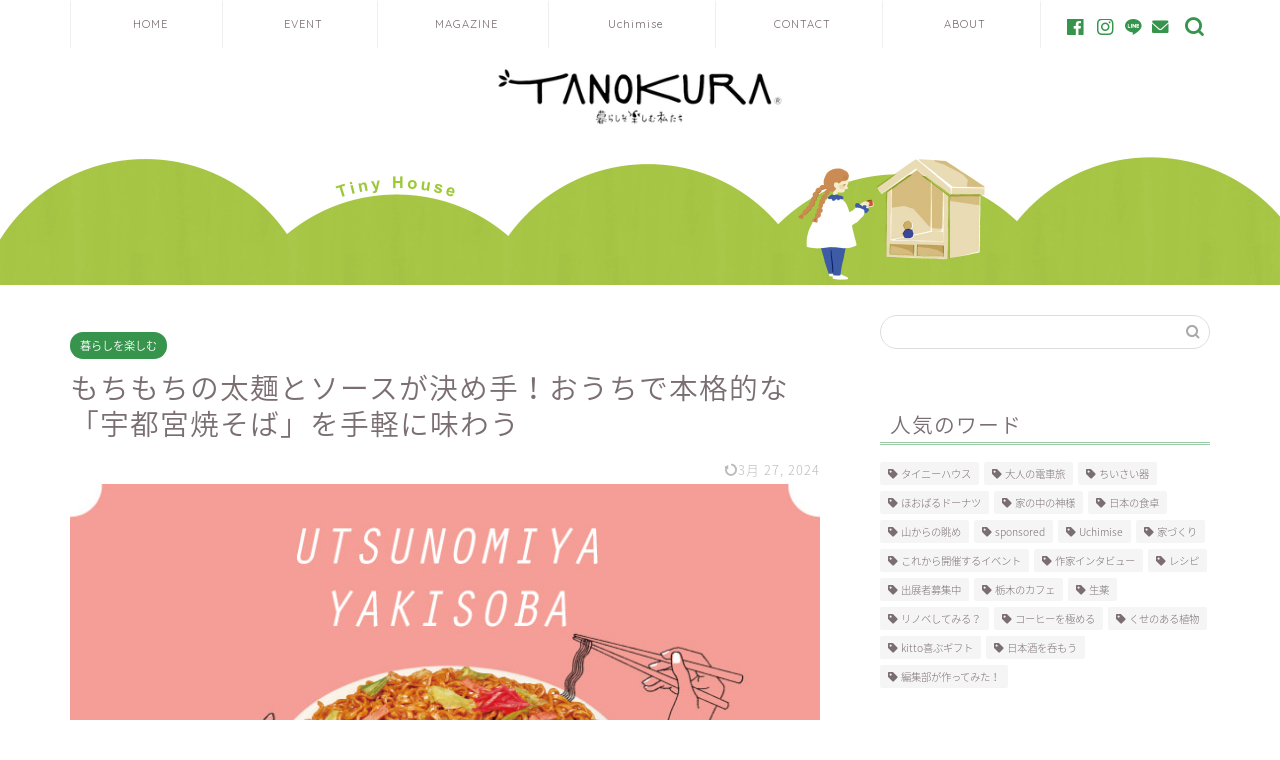

--- FILE ---
content_type: text/html; charset=UTF-8
request_url: https://tano-kura.net/lifestyle/life/utsunomiya_yakisoba/
body_size: 20467
content:

<!DOCTYPE html>
<html lang="ja">
<head prefix="og: http://ogp.me/ns# fb: http://ogp.me/ns/fb# article: http://ogp.me/ns/article#">
<meta charset="utf-8">
<meta http-equiv="X-UA-Compatible" content="IE=edge">
<meta name="viewport" content="width=device-width, initial-scale=1">
<!-- ここからOGP -->
<meta property="og:type" content="blog">
<meta property="og:title" content="もちもちの太麺とソースが決め手！おうちで本格的な「宇都宮焼そば」を手軽に味わう｜TANOKURA"> 
<meta property="og:url" content="https://tano-kura.net/lifestyle/life/utsunomiya_yakisoba/"> 
<meta property="og:description" content="こんにちは！TANOKURA編集部です。 TANOKURA編集部がある栃木県宇都宮市で、地元の人から愛されるグルメとして"> 
<meta property="og:image" content="https://tano-kura.net/wp-content/uploads/2024/03/banner_utsunomiya_yakisoba.jpg">
<meta property="og:site_name" content="TANOKURA">
<meta property="fb:admins" content="TANOKURA-1687900664784505">
<meta name="twitter:card" content="summary_large_image">
<!-- ここまでOGP --> 

<meta name="description" itemprop="description" content="こんにちは！TANOKURA編集部です。 TANOKURA編集部がある栃木県宇都宮市で、地元の人から愛されるグルメとして" >
<title>もちもちの太麺とソースが決め手！おうちで本格的な「宇都宮焼そば」を手軽に味わう｜TANOKURA</title>
<meta name='robots' content='max-image-preview:large' />
<link rel='dns-prefetch' href='//www.google.com' />
<link rel='dns-prefetch' href='//ajax.googleapis.com' />
<link rel='dns-prefetch' href='//cdnjs.cloudflare.com' />
<link rel='dns-prefetch' href='//s.w.org' />
<link rel="alternate" type="application/rss+xml" title="TANOKURA &raquo; フィード" href="https://tano-kura.net/feed/" />
<link rel="alternate" type="application/rss+xml" title="TANOKURA &raquo; コメントフィード" href="https://tano-kura.net/comments/feed/" />
		<script type="text/javascript">
			window._wpemojiSettings = {"baseUrl":"https:\/\/s.w.org\/images\/core\/emoji\/13.0.1\/72x72\/","ext":".png","svgUrl":"https:\/\/s.w.org\/images\/core\/emoji\/13.0.1\/svg\/","svgExt":".svg","source":{"concatemoji":"https:\/\/tano-kura.net\/wp-includes\/js\/wp-emoji-release.min.js?ver=5.7.14"}};
			!function(e,a,t){var n,r,o,i=a.createElement("canvas"),p=i.getContext&&i.getContext("2d");function s(e,t){var a=String.fromCharCode;p.clearRect(0,0,i.width,i.height),p.fillText(a.apply(this,e),0,0);e=i.toDataURL();return p.clearRect(0,0,i.width,i.height),p.fillText(a.apply(this,t),0,0),e===i.toDataURL()}function c(e){var t=a.createElement("script");t.src=e,t.defer=t.type="text/javascript",a.getElementsByTagName("head")[0].appendChild(t)}for(o=Array("flag","emoji"),t.supports={everything:!0,everythingExceptFlag:!0},r=0;r<o.length;r++)t.supports[o[r]]=function(e){if(!p||!p.fillText)return!1;switch(p.textBaseline="top",p.font="600 32px Arial",e){case"flag":return s([127987,65039,8205,9895,65039],[127987,65039,8203,9895,65039])?!1:!s([55356,56826,55356,56819],[55356,56826,8203,55356,56819])&&!s([55356,57332,56128,56423,56128,56418,56128,56421,56128,56430,56128,56423,56128,56447],[55356,57332,8203,56128,56423,8203,56128,56418,8203,56128,56421,8203,56128,56430,8203,56128,56423,8203,56128,56447]);case"emoji":return!s([55357,56424,8205,55356,57212],[55357,56424,8203,55356,57212])}return!1}(o[r]),t.supports.everything=t.supports.everything&&t.supports[o[r]],"flag"!==o[r]&&(t.supports.everythingExceptFlag=t.supports.everythingExceptFlag&&t.supports[o[r]]);t.supports.everythingExceptFlag=t.supports.everythingExceptFlag&&!t.supports.flag,t.DOMReady=!1,t.readyCallback=function(){t.DOMReady=!0},t.supports.everything||(n=function(){t.readyCallback()},a.addEventListener?(a.addEventListener("DOMContentLoaded",n,!1),e.addEventListener("load",n,!1)):(e.attachEvent("onload",n),a.attachEvent("onreadystatechange",function(){"complete"===a.readyState&&t.readyCallback()})),(n=t.source||{}).concatemoji?c(n.concatemoji):n.wpemoji&&n.twemoji&&(c(n.twemoji),c(n.wpemoji)))}(window,document,window._wpemojiSettings);
		</script>
		<style type="text/css">
img.wp-smiley,
img.emoji {
	display: inline !important;
	border: none !important;
	box-shadow: none !important;
	height: 1em !important;
	width: 1em !important;
	margin: 0 .07em !important;
	vertical-align: -0.1em !important;
	background: none !important;
	padding: 0 !important;
}
</style>
	<link rel='stylesheet' id='sbi_styles-css'  href='https://tano-kura.net/wp-content/plugins/instagram-feed/css/sbi-styles.min.css?ver=6.10.0' type='text/css' media='all' />
<link rel='stylesheet' id='wp-block-library-css'  href='https://tano-kura.net/wp-includes/css/dist/block-library/style.min.css?ver=5.7.14' type='text/css' media='all' />
<link rel='stylesheet' id='contact-form-7-css'  href='https://tano-kura.net/wp-content/plugins/contact-form-7/includes/css/styles.css?ver=5.4.2' type='text/css' media='all' />
<link rel='stylesheet' id='email-subscribers-css'  href='https://tano-kura.net/wp-content/plugins/email-subscribers/lite/public/css/email-subscribers-public.css?ver=4.7.6' type='text/css' media='all' />
<link rel='stylesheet' id='menu-image-css'  href='https://tano-kura.net/wp-content/plugins/menu-image/includes/css/menu-image.css?ver=3.0.4' type='text/css' media='all' />
<link rel='stylesheet' id='dashicons-css'  href='https://tano-kura.net/wp-includes/css/dashicons.min.css?ver=5.7.14' type='text/css' media='all' />
<link rel='stylesheet' id='wordpress-popular-posts-css-css'  href='https://tano-kura.net/wp-content/plugins/wordpress-popular-posts/assets/css/wpp.css?ver=5.3.5' type='text/css' media='all' />
<link rel='stylesheet' id='parent-style-css'  href='https://tano-kura.net/wp-content/themes/jin/style.css?ver=5.7.14' type='text/css' media='all' />
<link rel='stylesheet' id='theme-style-css'  href='https://tano-kura.net/wp-content/themes/jin-child/style.css?ver=5.7.14' type='text/css' media='all' />
<link rel='stylesheet' id='swiper-style-css'  href='https://cdnjs.cloudflare.com/ajax/libs/Swiper/4.0.7/css/swiper.min.css?ver=5.7.14' type='text/css' media='all' />
<link rel='stylesheet' id='dflip-icons-style-css'  href='https://tano-kura.net/wp-content/plugins/3d-flipbook-dflip-lite/assets/css/themify-icons.min.css?ver=1.7.6.3' type='text/css' media='all' />
<link rel='stylesheet' id='dflip-style-css'  href='https://tano-kura.net/wp-content/plugins/3d-flipbook-dflip-lite/assets/css/dflip.min.css?ver=1.7.6.3' type='text/css' media='all' />
<script type='text/javascript' src='https://ajax.googleapis.com/ajax/libs/jquery/1.12.4/jquery.min.js?ver=5.7.14' id='jquery-js'></script>
<script type='text/javascript' id='email-subscribers-js-extra'>
/* <![CDATA[ */
var es_data = {"messages":{"es_empty_email_notice":"Please enter email address","es_rate_limit_notice":"You need to wait for sometime before subscribing again","es_single_optin_success_message":"Successfully Subscribed.","es_email_exists_notice":"Email Address already exists!","es_unexpected_error_notice":"Oops.. Unexpected error occurred.","es_invalid_email_notice":"Invalid email address","es_try_later_notice":"Please try after some time"},"es_ajax_url":"https:\/\/tano-kura.net\/wp-admin\/admin-ajax.php"};
/* ]]> */
</script>
<script type='text/javascript' src='https://tano-kura.net/wp-content/plugins/email-subscribers/lite/public/js/email-subscribers-public.js?ver=4.7.6' id='email-subscribers-js'></script>
<script type='application/json' id='wpp-json'>
{"sampling_active":0,"sampling_rate":100,"ajax_url":"https:\/\/tano-kura.net\/wp-json\/wordpress-popular-posts\/v1\/popular-posts","ID":62897,"token":"6714a9d8d6","lang":0,"debug":0}
</script>
<script type='text/javascript' src='https://tano-kura.net/wp-content/plugins/wordpress-popular-posts/assets/js/wpp.min.js?ver=5.3.5' id='wpp-js-js'></script>
<link rel="https://api.w.org/" href="https://tano-kura.net/wp-json/" /><link rel="alternate" type="application/json" href="https://tano-kura.net/wp-json/wp/v2/posts/62897" /><link rel="canonical" href="https://tano-kura.net/lifestyle/life/utsunomiya_yakisoba/" />
<link rel='shortlink' href='https://tano-kura.net/?p=62897' />
<link rel="alternate" type="application/json+oembed" href="https://tano-kura.net/wp-json/oembed/1.0/embed?url=https%3A%2F%2Ftano-kura.net%2Flifestyle%2Flife%2Futsunomiya_yakisoba%2F" />
<link rel="alternate" type="text/xml+oembed" href="https://tano-kura.net/wp-json/oembed/1.0/embed?url=https%3A%2F%2Ftano-kura.net%2Flifestyle%2Flife%2Futsunomiya_yakisoba%2F&#038;format=xml" />
<script type="text/javascript">
	window._se_plugin_version = '8.1.4';
</script>
        <style>
            @-webkit-keyframes bgslide {
                from {
                    background-position-x: 0;
                }
                to {
                    background-position-x: -200%;
                }
            }

            @keyframes bgslide {
                    from {
                        background-position-x: 0;
                    }
                    to {
                        background-position-x: -200%;
                    }
            }

            .wpp-widget-placeholder {
                margin: 0 auto;
                width: 60px;
                height: 3px;
                background: #dd3737;
                background: -webkit-gradient(linear, left top, right top, from(#dd3737), color-stop(10%, #571313), to(#dd3737));
                background: linear-gradient(90deg, #dd3737 0%, #571313 10%, #dd3737 100%);
                background-size: 200% auto;
                border-radius: 3px;
                -webkit-animation: bgslide 1s infinite linear;
                animation: bgslide 1s infinite linear;
            }
        </style>
        	<style type="text/css">
		#wrapper{
							background-color: #fff;
				background-image: url();
					}
		.related-entry-headline-text span:before,
		#comment-title span:before,
		#reply-title span:before{
			background-color: #9ac9a6;
			border-color: #9ac9a6!important;
		}
		
		#breadcrumb:after,
		#page-top a{	
			background-color: #eaf4ed;
		}
				footer{
			background-color: #eaf4ed;
		}
		.footer-inner a,
		#copyright,
		#copyright-center{
			border-color: #7a6e71!important;
			color: #7a6e71!important;
		}
		#footer-widget-area
		{
			border-color: #7a6e71!important;
		}
				.page-top-footer a{
			color: #eaf4ed!important;
		}
				#breadcrumb ul li,
		#breadcrumb ul li a{
			color: #eaf4ed!important;
		}
		
		body,
		a,
		a:link,
		a:visited,
		.my-profile,
		.widgettitle,
		.tabBtn-mag label{
			color: #7a6e71;
		}
		a:hover{
			color: #36944d;
		}
						.widget_nav_menu ul > li > a:before,
		.widget_categories ul > li > a:before,
		.widget_pages ul > li > a:before,
		.widget_recent_entries ul > li > a:before,
		.widget_archive ul > li > a:before,
		.widget_archive form:after,
		.widget_categories form:after,
		.widget_nav_menu ul > li > ul.sub-menu > li > a:before,
		.widget_categories ul > li > .children > li > a:before,
		.widget_pages ul > li > .children > li > a:before,
		.widget_nav_menu ul > li > ul.sub-menu > li > ul.sub-menu li > a:before,
		.widget_categories ul > li > .children > li > .children li > a:before,
		.widget_pages ul > li > .children > li > .children li > a:before{
			color: #9ac9a6;
		}
		.widget_nav_menu ul .sub-menu .sub-menu li a:before{
			background-color: #7a6e71!important;
		}
		footer .footer-widget,
		footer .footer-widget a,
		footer .footer-widget ul li,
		.footer-widget.widget_nav_menu ul > li > a:before,
		.footer-widget.widget_categories ul > li > a:before,
		.footer-widget.widget_recent_entries ul > li > a:before,
		.footer-widget.widget_pages ul > li > a:before,
		.footer-widget.widget_archive ul > li > a:before,
		footer .widget_tag_cloud .tagcloud a:before{
			color: #7a6e71!important;
			border-color: #7a6e71!important;
		}
		footer .footer-widget .widgettitle{
			color: #7a6e71!important;
			border-color: #36944d!important;
		}
		footer .widget_nav_menu ul .children .children li a:before,
		footer .widget_categories ul .children .children li a:before,
		footer .widget_nav_menu ul .sub-menu .sub-menu li a:before{
			background-color: #7a6e71!important;
		}
		#drawernav a:hover,
		.post-list-title,
		#prev-next p,
		#toc_container .toc_list li a{
			color: #7a6e71!important;
		}
		
		#header-box{
			background-color: #ffffff;
		}
						@media (min-width: 768px) {
		#header-box .header-box10-bg:before,
		#header-box .header-box11-bg:before{
			border-radius: 2px;
		}
		}
										@media (min-width: 768px) {
			.top-image-meta{
				margin-top: calc(0px - 30px);
			}
		}
		@media (min-width: 1200px) {
			.top-image-meta{
				margin-top: calc(0px);
			}
		}
				.pickup-contents:before{
			background-color: #ffffff!important;
		}
		
		.main-image-text{
			color: #555;
		}
		.main-image-text-sub{
			color: #555;
		}
		
				@media (min-width: 481px) {
			#site-info{
				padding-top: 20px!important;
				padding-bottom: 20px!important;
			}
		}
		
		#site-info span a{
			color: #7a6e71!important;
		}
		
				#headmenu .headsns .line a svg{
			fill: #36944d!important;
		}
		#headmenu .headsns a,
		#headmenu{
			color: #36944d!important;
			border-color:#36944d!important;
		}
						.profile-follow .line-sns a svg{
			fill: #9ac9a6!important;
		}
		.profile-follow .line-sns a:hover svg{
			fill: #36944d!important;
		}
		.profile-follow a{
			color: #9ac9a6!important;
			border-color:#9ac9a6!important;
		}
		.profile-follow a:hover,
		#headmenu .headsns a:hover{
			color:#36944d!important;
			border-color:#36944d!important;
		}
				.search-box:hover{
			color:#36944d!important;
			border-color:#36944d!important;
		}
				#header #headmenu .headsns .line a:hover svg{
			fill:#36944d!important;
		}
		.cps-icon-bar,
		#navtoggle:checked + .sp-menu-open .cps-icon-bar{
			background-color: #7a6e71;
		}
		#nav-container{
			background-color: #ffffff;
		}
		.menu-box .menu-item svg{
			fill:#7a6e71;
		}
		#drawernav ul.menu-box > li > a,
		#drawernav2 ul.menu-box > li > a,
		#drawernav3 ul.menu-box > li > a,
		#drawernav4 ul.menu-box > li > a,
		#drawernav5 ul.menu-box > li > a,
		#drawernav ul.menu-box > li.menu-item-has-children:after,
		#drawernav2 ul.menu-box > li.menu-item-has-children:after,
		#drawernav3 ul.menu-box > li.menu-item-has-children:after,
		#drawernav4 ul.menu-box > li.menu-item-has-children:after,
		#drawernav5 ul.menu-box > li.menu-item-has-children:after{
			color: #7a6e71!important;
		}
		#drawernav ul.menu-box li a,
		#drawernav2 ul.menu-box li a,
		#drawernav3 ul.menu-box li a,
		#drawernav4 ul.menu-box li a,
		#drawernav5 ul.menu-box li a{
			font-size: 11px!important;
		}
		#drawernav3 ul.menu-box > li{
			color: #7a6e71!important;
		}
		#drawernav4 .menu-box > .menu-item > a:after,
		#drawernav3 .menu-box > .menu-item > a:after,
		#drawernav .menu-box > .menu-item > a:after{
			background-color: #7a6e71!important;
		}
		#drawernav2 .menu-box > .menu-item:hover,
		#drawernav5 .menu-box > .menu-item:hover{
			border-top-color: #9ac9a6!important;
		}
				.cps-info-bar a{
			background-color: #36944d!important;
		}
				@media (min-width: 768px) {
			#main-contents-one .post-list-mag .post-list-item{
				width: 32%;
			}
			#main-contents-one .post-list-mag .post-list-item:not(:nth-child(3n)){
				margin-right: 2%;
			}
			.tabBtn-mag{
				width: 85%;
				margin-bottom: 40px;
			}
			.tabBtn-mag label{
				padding: 10px 20px;
			}
		}
				@media (min-width: 768px) {
			#tab-1:checked ~ .tabBtn-mag li [for="tab-1"]:after,
			#tab-2:checked ~ .tabBtn-mag li [for="tab-2"]:after,
			#tab-3:checked ~ .tabBtn-mag li [for="tab-3"]:after,
			#tab-4:checked ~ .tabBtn-mag li [for="tab-4"]:after{
				border-top-color: #9ac9a6!important;
			}
			.tabBtn-mag label{
				border-bottom-color: #9ac9a6!important;
			}
		}
		#tab-1:checked ~ .tabBtn-mag li [for="tab-1"],
		#tab-2:checked ~ .tabBtn-mag li [for="tab-2"],
		#tab-3:checked ~ .tabBtn-mag li [for="tab-3"],
		#tab-4:checked ~ .tabBtn-mag li [for="tab-4"],
		#prev-next a.next:after,
		#prev-next a.prev:after,
		.more-cat-button a:hover span:before{
			background-color: #9ac9a6!important;
		}
		

		.swiper-slide .post-list-cat,
		.post-list-mag .post-list-cat,
		.post-list-mag3col .post-list-cat,
		.post-list-mag-sp1col .post-list-cat,
		.swiper-pagination-bullet-active,
		.pickup-cat,
		.post-list .post-list-cat,
		#breadcrumb .bcHome a:hover span:before,
		.popular-item:nth-child(1) .pop-num,
		.popular-item:nth-child(2) .pop-num,
		.popular-item:nth-child(3) .pop-num{
			background-color: #36944d!important;
		}
		.sidebar-btn a,
		.profile-sns-menu{
			background-color: #36944d!important;
		}
		.sp-sns-menu a,
		.pickup-contents-box a:hover .pickup-title{
			border-color: #9ac9a6!important;
			color: #9ac9a6!important;
		}
				.pickup-image:after{
			display: none;
		}
				.pro-line svg{
			fill: #9ac9a6!important;
		}
		.cps-post-cat a,
		.meta-cat,
		.popular-cat{
			background-color: #36944d!important;
			border-color: #36944d!important;
		}
		.tagicon,
		.tag-box a,
		#toc_container .toc_list > li,
		#toc_container .toc_title{
			color: #9ac9a6!important;
		}
		.widget_tag_cloud a::before{
			color: #7a6e71!important;
		}
		.tag-box a,
		#toc_container:before{
			border-color: #9ac9a6!important;
		}
		.cps-post-cat a:hover{
			color: #36944d!important;
		}
		.pagination li:not([class*="current"]) a:hover,
		.widget_tag_cloud a:hover{
			background-color: #9ac9a6!important;
		}
		.pagination li:not([class*="current"]) a:hover{
			opacity: 0.5!important;
		}
		.pagination li.current a{
			background-color: #9ac9a6!important;
			border-color: #9ac9a6!important;
		}
		.nextpage a:hover span {
			color: #9ac9a6!important;
			border-color: #9ac9a6!important;
		}
		.cta-content:before{
			background-color: #fff2f5!important;
		}
		.cta-text,
		.info-title{
			color: #7a6e71!important;
		}
		#footer-widget-area.footer_style1 .widgettitle{
			border-color: #36944d!important;
		}
		.sidebar_style1 .widgettitle,
		.sidebar_style5 .widgettitle{
			border-color: #9ac9a6!important;
		}
		.sidebar_style2 .widgettitle,
		.sidebar_style4 .widgettitle,
		.sidebar_style6 .widgettitle,
		#home-bottom-widget .widgettitle,
		#home-top-widget .widgettitle,
		#post-bottom-widget .widgettitle,
		#post-top-widget .widgettitle{
			background-color: #9ac9a6!important;
		}
		#home-bottom-widget .widget_search .search-box input[type="submit"],
		#home-top-widget .widget_search .search-box input[type="submit"],
		#post-bottom-widget .widget_search .search-box input[type="submit"],
		#post-top-widget .widget_search .search-box input[type="submit"]{
			background-color: #36944d!important;
		}
		
		.tn-logo-size{
			font-size: 25%!important;
		}
		@media (min-width: 481px) {
		.tn-logo-size img{
			width: calc(25%*0.5)!important;
		}
		}
		@media (min-width: 768px) {
		.tn-logo-size img{
			width: calc(25%*2.2)!important;
		}
		}
		@media (min-width: 1200px) {
		.tn-logo-size img{
			width: 25%!important;
		}
		}
		.sp-logo-size{
			font-size: 50%!important;
		}
		.sp-logo-size img{
			width: 50%!important;
		}
				.cps-post-main ul > li:before,
		.cps-post-main ol > li:before{
			background-color: #36944d!important;
		}
		.profile-card .profile-title{
			background-color: #9ac9a6!important;
		}
		.profile-card{
			border-color: #9ac9a6!important;
		}
		.cps-post-main a{
			color:#36944d;
		}
		.cps-post-main .marker{
			background: -webkit-linear-gradient( transparent 60%, #b2ffb2 0% ) ;
			background: linear-gradient( transparent 60%, #b2ffb2 0% ) ;
		}
		.cps-post-main .marker2{
			background: -webkit-linear-gradient( transparent 60%, #ff9393 0% ) ;
			background: linear-gradient( transparent 60%, #ff9393 0% ) ;
		}
		.cps-post-main .jic-sc{
			color:#ffffff;
		}
		
		
		.simple-box1{
			border-color:#36944d!important;
		}
		.simple-box2{
			border-color:#f2bf7d!important;
		}
		.simple-box3{
			border-color:#b5e28a!important;
		}
		.simple-box4{
			border-color:#7badd8!important;
		}
		.simple-box4:before{
			background-color: #7badd8;
		}
		.simple-box5{
			border-color:#e896c7!important;
		}
		.simple-box5:before{
			background-color: #e896c7;
		}
		.simple-box6{
			background-color:#fffdef!important;
		}
		.simple-box7{
			border-color:#def1f9!important;
		}
		.simple-box7:before{
			background-color:#def1f9!important;
		}
		.simple-box8{
			border-color:#96ddc1!important;
		}
		.simple-box8:before{
			background-color:#96ddc1!important;
		}
		.simple-box9:before{
			background-color:#96ddc1!important;
		}
				.simple-box9:after{
			border-color:#96ddc1 #96ddc1 #fff #fff!important;
		}
				
		.kaisetsu-box1:before,
		.kaisetsu-box1-title{
			background-color:#ffb49e!important;
		}
		.kaisetsu-box2{
			border-color:#6ecca6!important;
		}
		.kaisetsu-box2-title{
			background-color:#6ecca6!important;
		}
		.kaisetsu-box4{
			border-color:#ea91a9!important;
		}
		.kaisetsu-box4-title{
			background-color:#ea91a9!important;
		}
		.kaisetsu-box5:before{
			background-color:#57b3ba!important;
		}
		.kaisetsu-box5-title{
			background-color:#57b3ba!important;
		}
		
		.concept-box1{
			border-color:#85db8f!important;
		}
		.concept-box1:after{
			background-color:#85db8f!important;
		}
		.concept-box1:before{
			content:"ポイント"!important;
			color:#85db8f!important;
		}
		.concept-box2{
			border-color:#f7cf6a!important;
		}
		.concept-box2:after{
			background-color:#f7cf6a!important;
		}
		.concept-box2:before{
			content:"注意点"!important;
			color:#f7cf6a!important;
		}
		.concept-box3{
			border-color:#86cee8!important;
		}
		.concept-box3:after{
			background-color:#86cee8!important;
		}
		.concept-box3:before{
			content:"良い例"!important;
			color:#86cee8!important;
		}
		.concept-box4{
			border-color:#ed8989!important;
		}
		.concept-box4:after{
			background-color:#ed8989!important;
		}
		.concept-box4:before{
			content:"悪い例"!important;
			color:#ed8989!important;
		}
		.concept-box5{
			border-color:#9e9e9e!important;
		}
		.concept-box5:after{
			background-color:#9e9e9e!important;
		}
		.concept-box5:before{
			content:"参考"!important;
			color:#9e9e9e!important;
		}
		.concept-box6{
			border-color:#8eaced!important;
		}
		.concept-box6:after{
			background-color:#8eaced!important;
		}
		.concept-box6:before{
			content:"メモ"!important;
			color:#8eaced!important;
		}
		
		.innerlink-box1,
		.blog-card{
			border-color:#73bc9b!important;
		}
		.innerlink-box1-title{
			background-color:#73bc9b!important;
			border-color:#73bc9b!important;
		}
		.innerlink-box1:before,
		.blog-card-hl-box{
			background-color:#73bc9b!important;
		}
				.concept-box1:before,
		.concept-box2:before,
		.concept-box3:before,
		.concept-box4:before,
		.concept-box5:before,
		.concept-box6:before{
			background-color: #fff;
			background-image: url();
		}
		.concept-box1:after,
		.concept-box2:after,
		.concept-box3:after,
		.concept-box4:after,
		.concept-box5:after,
		.concept-box6:after{
			border-color: #fff;
			border-image: url() 27 23 / 50px 30px / 1rem round space0 / 5px 5px;
		}
				
		.jin-ac-box01-title::after{
			color: #9ac9a6;
		}
		
		.color-button01 a,
		.color-button01 a:hover,
		.color-button01:before{
			background-color: #36944d!important;
		}
		.top-image-btn-color a,
		.top-image-btn-color a:hover,
		.top-image-btn-color:before{
			background-color: #ffcd44!important;
		}
		.color-button02 a,
		.color-button02 a:hover,
		.color-button02:before{
			background-color: #d9333f!important;
		}
		
		.color-button01-big a,
		.color-button01-big a:hover,
		.color-button01-big:before{
			background-color: #36944d!important;
		}
		.color-button01-big a,
		.color-button01-big:before{
			border-radius: 50px!important;
		}
		.color-button01-big a{
			padding-top: 20px!important;
			padding-bottom: 20px!important;
		}
		
		.color-button02-big a,
		.color-button02-big a:hover,
		.color-button02-big:before{
			background-color: #9ac9a6!important;
		}
		.color-button02-big a,
		.color-button02-big:before{
			border-radius: 50px!important;
		}
		.color-button02-big a{
			padding-top: 20px!important;
			padding-bottom: 20px!important;
		}
				.color-button01-big{
			width: 75%!important;
		}
		.color-button02-big{
			width: 75%!important;
		}
				
		
					.top-image-btn-color:before,
			.wide-layout ul li .color-button01:before,
			.wide-layout ul li .color-button02:before,
			.color-button01:before,
			.color-button02:before,
			.color-button01-big:before,
			.color-button02-big:before{
				display: none;
			}
			.top-image-btn-color a:hover,
			.color-button01 a:hover,
			.color-button02 a:hover,
			.color-button01-big a:hover,
			.color-button02-big a:hover{
				-webkit-transform: translateY(2px);
				transform: translateY(2px);
				-webkit-filter: brightness(1.05);
			 	filter: brightness(1.05);
				opacity: 1;
			}
				
		.h2-style01 h2,
		.h2-style02 h2:before,
		.h2-style03 h2,
		.h2-style04 h2:before,
		.h2-style05 h2,
		.h2-style07 h2:before,
		.h2-style07 h2:after,
		.h3-style03 h3:before,
		.h3-style02 h3:before,
		.h3-style05 h3:before,
		.h3-style07 h3:before,
		.h2-style08 h2:after,
		.h2-style10 h2:before,
		.h2-style10 h2:after,
		.h3-style02 h3:after,
		.h4-style02 h4:before{
			background-color: #9ac9a6!important;
		}
		.h3-style01 h3,
		.h3-style04 h3,
		.h3-style05 h3,
		.h3-style06 h3,
		.h4-style01 h4,
		.h2-style02 h2,
		.h2-style08 h2,
		.h2-style08 h2:before,
		.h2-style09 h2,
		.h4-style03 h4{
			border-color: #9ac9a6!important;
		}
		.h2-style05 h2:before{
			border-top-color: #9ac9a6!important;
		}
		.h2-style06 h2:before,
		.sidebar_style3 .widgettitle:after{
			background-image: linear-gradient(
				-45deg,
				transparent 25%,
				#9ac9a6 25%,
				#9ac9a6 50%,
				transparent 50%,
				transparent 75%,
				#9ac9a6 75%,
				#9ac9a6			);
		}
				.jin-h2-icons.h2-style02 h2 .jic:before,
		.jin-h2-icons.h2-style04 h2 .jic:before,
		.jin-h2-icons.h2-style06 h2 .jic:before,
		.jin-h2-icons.h2-style07 h2 .jic:before,
		.jin-h2-icons.h2-style08 h2 .jic:before,
		.jin-h2-icons.h2-style09 h2 .jic:before,
		.jin-h2-icons.h2-style10 h2 .jic:before,
		.jin-h3-icons.h3-style01 h3 .jic:before,
		.jin-h3-icons.h3-style02 h3 .jic:before,
		.jin-h3-icons.h3-style03 h3 .jic:before,
		.jin-h3-icons.h3-style04 h3 .jic:before,
		.jin-h3-icons.h3-style05 h3 .jic:before,
		.jin-h3-icons.h3-style06 h3 .jic:before,
		.jin-h3-icons.h3-style07 h3 .jic:before,
		.jin-h4-icons.h4-style01 h4 .jic:before,
		.jin-h4-icons.h4-style02 h4 .jic:before,
		.jin-h4-icons.h4-style03 h4 .jic:before,
		.jin-h4-icons.h4-style04 h4 .jic:before{
			color:#9ac9a6;
		}
		
		@media all and (-ms-high-contrast:none){
			*::-ms-backdrop, .color-button01:before,
			.color-button02:before,
			.color-button01-big:before,
			.color-button02-big:before{
				background-color: #595857!important;
			}
		}
		
		.jin-lp-h2 h2,
		.jin-lp-h2 h2{
			background-color: transparent!important;
			border-color: transparent!important;
			color: #7a6e71!important;
		}
		.jincolumn-h3style2{
			border-color:#9ac9a6!important;
		}
		.jinlph2-style1 h2:first-letter{
			color:#9ac9a6!important;
		}
		.jinlph2-style2 h2,
		.jinlph2-style3 h2{
			border-color:#9ac9a6!important;
		}
		.jin-photo-title .jin-fusen1-down,
		.jin-photo-title .jin-fusen1-even,
		.jin-photo-title .jin-fusen1-up{
			border-left-color:#9ac9a6;
		}
		.jin-photo-title .jin-fusen2,
		.jin-photo-title .jin-fusen3{
			background-color:#9ac9a6;
		}
		.jin-photo-title .jin-fusen2:before,
		.jin-photo-title .jin-fusen3:before {
			border-top-color: #9ac9a6;
		}
		.has-huge-font-size{
			font-size:42px!important;
		}
		.has-large-font-size{
			font-size:36px!important;
		}
		.has-medium-font-size{
			font-size:20px!important;
		}
		.has-normal-font-size{
			font-size:16px!important;
		}
		.has-small-font-size{
			font-size:13px!important;
		}
		
		
	</style>
<script data-cfasync="false"> var dFlipLocation = "https://tano-kura.net/wp-content/plugins/3d-flipbook-dflip-lite/assets/"; var dFlipWPGlobal = {"text":{"toggleSound":"Turn on\/off Sound","toggleThumbnails":"Toggle Thumbnails","toggleOutline":"Toggle Outline\/Bookmark","previousPage":"Previous Page","nextPage":"Next Page","toggleFullscreen":"Toggle Fullscreen","zoomIn":"Zoom In","zoomOut":"Zoom Out","toggleHelp":"Toggle Help","singlePageMode":"Single Page Mode","doublePageMode":"Double Page Mode","downloadPDFFile":"Download PDF File","gotoFirstPage":"Goto First Page","gotoLastPage":"Goto Last Page","share":"Share","mailSubject":"I wanted you to see this FlipBook","mailBody":"Check out this site {{url}}","loading":"DearFlip: Loading "},"moreControls":"download,pageMode,startPage,endPage,sound","hideControls":"","scrollWheel":"true","backgroundColor":"#777","backgroundImage":"","height":"auto","paddingLeft":"20","paddingRight":"20","controlsPosition":"bottom","duration":800,"soundEnable":"true","enableDownload":"true","enableAnnotation":"false","enableAnalytics":"false","webgl":"true","hard":"none","maxTextureSize":"1600","rangeChunkSize":"524288","zoomRatio":1.5,"stiffness":3,"pageMode":"0","singlePageMode":"0","pageSize":"0","autoPlay":"false","autoPlayDuration":5000,"autoPlayStart":"false","linkTarget":"2","sharePrefix":"dearflip-"};</script><link rel="icon" href="https://tano-kura.net/wp-content/uploads/2019/12/cropped-2_550550-32x32.jpg" sizes="32x32" />
<link rel="icon" href="https://tano-kura.net/wp-content/uploads/2019/12/cropped-2_550550-192x192.jpg" sizes="192x192" />
<link rel="apple-touch-icon" href="https://tano-kura.net/wp-content/uploads/2019/12/cropped-2_550550-180x180.jpg" />
<meta name="msapplication-TileImage" content="https://tano-kura.net/wp-content/uploads/2019/12/cropped-2_550550-270x270.jpg" />
		<style type="text/css" id="wp-custom-css">
			.post-list-mag .post-list-item .post-list-inner .post-list-meta .post-list-cat, .post-list-mag3col .post-list-item .post-list-inner .post-list-meta .post-list-cat{
	opacity:0.75;
}

#breadcrumb:after{
	background-color:#ddd;
}
#breadcrumb ul li a,
#breadcrumb ul li,
#page-top a{
	color:rgba(0,0,0,0.5)!important;
}

@media (max-width: 767px) {
.headcopy{
	font-weight:200;
	font-size:0.6em;
	margin-top:10px;
	display:none;
}
}
@media (min-width: 768px) {
.headcopy{
	font-weight:100;
	font-size:0.6em;
	margin-top:30px;
}
		.banners{max-width: 300px;
margin: 0 auto;
}

}

/*埋め込んだインスタ投稿を中央表示＋横幅を固定するコード*/
.instagram-media {
margin: 0 auto !important;
max-width: 500px !important;
}

@media (max-width: 767px){
	#main-image{
		box-shadow: none;
	}	
}

/*アイキャッチカテゴリ名非表示*/
@media(max-width:767px){
span.post-list-cat
{display:none; }}

/*chat吹き出し部分余白削除*/
.balloon-left .balloon-serif .balloon-content {
    padding: 0px;
	border:none;
}
.balloon-icon img{
	position: relative;
	top:4px;
}
.balloon-box{
	margin-bottom:15px;

}

@media (min-width: 768px) {
	.balloon-left .balloon-serif .balloon-content {
    padding:0 0 28px;
		min-height:100px;
}
	.balloon-box{
	margin-bottom:0px;
}
	.balloon-icon img{
	position: relative;
	top:2px;
}
}


.balloon-left .balloon-serif .balloon-content .tochiko_chat {
	padding:10px;
	
}

/* CF7チェックボックスとラジオボタンを縦並びに */
span.wpcf7-list-item {
margin-top:5px;
display: block;
vertical-align: middle;
}

@media (max-width: 768px){
/* スマホで2カラムにしたい場合 */
	dl.gallery-item {
		width: 50%!important;
	}
}

/* JINカスタマイズ　画像キャプション */
.wp-block-image figcaption{
	text-align:center;/*キャプション中央揃えに*/
	font-size:14px;/*フォントサイズ*/
	color:#787878;/*フォントの色*/
	margin-top:-24px;/*画像とキャプションの距離*/
}

/*スマホ横並び維持*/
.ath-colfix{
flex-wrap:nowrap;
}
@media (max-width: 599px){
.ath-colfix .wp-block-column:not(:first-child) {
    margin-left: 5px;
}
		</style>
			
<!--カエレバCSS-->
<!--アプリーチCSS-->

<!-- Google Tag Manager -->
<script>(function(w,d,s,l,i){w[l]=w[l]||[];w[l].push({'gtm.start':
new Date().getTime(),event:'gtm.js'});var f=d.getElementsByTagName(s)[0],
j=d.createElement(s),dl=l!='dataLayer'?'&l='+l:'';j.async=true;j.src=
'https://www.googletagmanager.com/gtm.js?id='+i+dl;f.parentNode.insertBefore(j,f);
})(window,document,'script','dataLayer','GTM-KD5GDWV');</script>
<!-- End Google Tag Manager -->

<meta name="google-site-verification" content="KfLlDXLqs6rX7bqAhkjkgBSpESwZ5yY2ZyUqHPwU1SA" />
</head>
<body data-rsssl=1 class="post-template-default single single-post postid-62897 single-format-standard" id="nts-style">
<div id="wrapper">

		
	<div id="scroll-content" class="animate">
	
		<!--ヘッダー-->

					

	<!--グローバルナビゲーション layout1-->
	
	<div id="nav-container" class="header-style6-animate animate">
		<div class="header-style6-box">
			<div id="drawernav5" class="ef">
				<nav class="fixed-content"><ul class="menu-box"><li class="menu-item menu-item-type-custom menu-item-object-custom menu-item-home menu-item-29939"><a href="https://tano-kura.net" class="menu-image-title-after menu-image-not-hovered"><span class="menu-image-title-after menu-image-title">HOME</span></a></li>
<li class="menu-item menu-item-type-custom menu-item-object-custom menu-item-has-children menu-item-29940"><a href="https://tano-kura.net/category/event/" class="menu-image-title-after menu-image-not-hovered"><span class="menu-image-title-after menu-image-title">EVENT</span></a>
<ul class="sub-menu">
	<li class="menu-item menu-item-type-custom menu-item-object-custom menu-item-30633"><a href="https://tano-kura.net/category/tanokura100/" class="menu-image-title-after menu-image-not-hovered"><span class="menu-image-title-after menu-image-title">TANOKURA100人展とは？</span></a></li>
	<li class="menu-item menu-item-type-taxonomy menu-item-object-category menu-item-57866"><a href="https://tano-kura.net/category/event/tanokura100_tochigi/" class="menu-image-title-after menu-image-not-hovered"><span class="menu-image-title-after menu-image-title">TANOKURA100人展 TOCHIGI</span></a></li>
	<li class="menu-item menu-item-type-taxonomy menu-item-object-category menu-item-57865"><a href="https://tano-kura.net/category/event/tanokura100_ibaraki/" class="menu-image-title-after menu-image-not-hovered"><span class="menu-image-title-after menu-image-title">TANOKURA100人展 IBARAKI</span></a></li>
	<li class="menu-item menu-item-type-taxonomy menu-item-object-category menu-item-57885"><a href="https://tano-kura.net/category/event/kodomobunkasai/" class="menu-image-title-after menu-image-not-hovered"><span class="menu-image-title-after menu-image-title">こども文化祭</span></a></li>
	<li class="menu-item menu-item-type-custom menu-item-object-custom menu-item-30670"><a href="https://tano-kura.net/category/event/other/" class="menu-image-title-after menu-image-not-hovered"><span class="menu-image-title-after menu-image-title">その他イベント</span></a></li>
	<li class="menu-item menu-item-type-custom menu-item-object-custom menu-item-30671"><a href="https://tano-kura.net/eventschedule/" class="menu-image-title-after menu-image-not-hovered"><span class="menu-image-title-after menu-image-title">イベントスケジュール</span></a></li>
	<li class="menu-item menu-item-type-custom menu-item-object-custom menu-item-30672"><a href="https://tano-kura.net/category/event/cocoikoholiday/" class="menu-image-title-after menu-image-not-hovered"><span class="menu-image-title-after menu-image-title">ココイコHoliday!!</span></a></li>
</ul>
</li>
<li class="menu-item menu-item-type-custom menu-item-object-custom menu-item-has-children menu-item-29941"><a href="https://tano-kura.net/category/magazine/" class="menu-image-title-after menu-image-not-hovered"><span class="menu-image-title-after menu-image-title">MAGAZINE</span></a>
<ul class="sub-menu">
	<li class="menu-item menu-item-type-custom menu-item-object-custom menu-item-30636"><a href="https://tano-kura.net/category/magazine/about/" class="menu-image-title-after menu-image-not-hovered"><span class="menu-image-title-after menu-image-title">フリーマガジンTANOKURAとは</span></a></li>
	<li class="menu-item menu-item-type-custom menu-item-object-custom menu-item-30637"><a href="https://tano-kura.net/magazine/tanokura_new/tanokura_vol50/" class="menu-image-title-after menu-image-not-hovered"><span class="menu-image-title-after menu-image-title">最新号</span></a></li>
	<li class="menu-item menu-item-type-custom menu-item-object-custom menu-item-33350"><a href="https://tano-kura.net/magazine_back/" class="menu-image-title-after menu-image-not-hovered"><span class="menu-image-title-after menu-image-title">バックナンバー</span></a></li>
	<li class="menu-item menu-item-type-custom menu-item-object-custom menu-item-30635"><a href="https://tano-kura.net/magazine_list/" class="menu-image-title-after menu-image-not-hovered"><span class="menu-image-title-after menu-image-title">TANOKURA設置店</span></a></li>
	<li class="menu-item menu-item-type-custom menu-item-object-custom menu-item-32425"><a href="https://tano-kura.net/category/magazine/ojamashimasu/" class="menu-image-title-after menu-image-not-hovered"><span class="menu-image-title-after menu-image-title">おじゃまします</span></a></li>
	<li class="menu-item menu-item-type-taxonomy menu-item-object-category menu-item-70378"><a href="https://tano-kura.net/category/magazine/tochigi_wetalk/" class="menu-image-title-after menu-image-not-hovered"><span class="menu-image-title-after menu-image-title">とちぎ We talk</span></a></li>
</ul>
</li>
<li class="menu-item menu-item-type-taxonomy menu-item-object-category menu-item-has-children menu-item-56272"><a href="https://tano-kura.net/category/lifestyle/uchimise/" class="menu-image-title-after menu-image-not-hovered"><span class="menu-image-title-after menu-image-title">Uchimise</span></a>
<ul class="sub-menu">
	<li class="menu-item menu-item-type-taxonomy menu-item-object-category menu-item-56273"><a href="https://tano-kura.net/category/lifestyle/building_myhouse/" class="menu-image-title-after menu-image-not-hovered"><span class="menu-image-title-after menu-image-title">家づくりのひみつ</span></a></li>
</ul>
</li>
<li class="menu-item menu-item-type-custom menu-item-object-custom menu-item-29942"><a href="https://tano-kura.net/contact/" class="menu-image-title-after menu-image-not-hovered"><span class="menu-image-title-after menu-image-title">CONTACT</span></a></li>
<li class="menu-item menu-item-type-custom menu-item-object-custom menu-item-has-children menu-item-29943"><a href="https://seeders-c.com/" class="menu-image-title-after menu-image-not-hovered"><span class="menu-image-title-after menu-image-title">ABOUT</span></a>
<ul class="sub-menu">
	<li class="menu-item menu-item-type-custom menu-item-object-custom menu-item-63140"><a href="https://seeders-c.com/" class="menu-image-title-after menu-image-not-hovered"><span class="menu-image-title-after menu-image-title">運営会社について</span></a></li>
	<li class="menu-item menu-item-type-post_type menu-item-object-page menu-item-57937"><a href="https://tano-kura.net/sns_list/" class="menu-image-title-after menu-image-not-hovered"><span class="menu-image-title-after menu-image-title">SNS公式アカウント</span></a></li>
</ul>
</li>
</ul></nav>			</div>

			
			<div id="headmenu" class="header-style6">
				<span class="headsns tn_sns_on">
																<span class="facebook">
						<a href="https://www.facebook.com/TANOKURA-1687900664784505/"><i class="jic-type jin-ifont-facebook" aria-hidden="true"></i></a>
						</span>
																<span class="instagram">
						<a href="https://www.instagram.com/web_tanokura/"><i class="jic-type jin-ifont-instagram" aria-hidden="true"></i></a>
						</span>
											
											<span class="line">
							<a href="https://line.me/R/ti/p/@611fikrt" target="_blank"><i class="jic-type jin-ifont-line" aria-hidden="true"></i></a>
						</span>
																<span class="jin-contact">
						<a href="https://tano-kura.net/contact/"><i class="jic-type jin-ifont-mail" aria-hidden="true"></i></a>
						</span>
						

				</span>
				<span class="headsearch tn_search_on">
					<form class="search-box" role="search" method="get" id="searchform" action="https://tano-kura.net/">
	<input type="search" placeholder="" class="text search-text" value="" name="s" id="s">
	<input type="submit" id="searchsubmit" value="&#xe931;">
</form>
				</span>
			</div>
				</div>
	</div>
		<!--グローバルナビゲーション layout1-->

<div id="header-box" class="tn_on header-box animate">
	<div id="header" class="header-type2 header animate">
		
		<div id="site-info" class="ef">
							<span class="tn-logo-size"><a href='https://tano-kura.net/' title='TANOKURA' rel='home'><img src='https://tano-kura.net/wp-content/uploads/2020/07/TANOKURA_meinlogo.png' alt='TANOKURA'></a></span>
					</div>

	
	</div>
	
		
</div>

	

	
	<!--ヘッダー画像-->
										<div id="main-image" class="main-image animate">
				
										<a href="https://tano-kura.net/magazine/tanokura_new/tanokura_vol50/"><img src="https://tano-kura.net/wp-content/uploads/2025/12/banner_toptanokura_vol50_web.jpg" /></a>
			
		<div class="top-image-meta">
											</div>
				
</div>							<!--ヘッダー画像-->

		
		<!--ヘッダー-->

		<div class="clearfix"></div>

			
														
		
	<div id="contents">

		<!--メインコンテンツ-->
			<main id="main-contents" class="main-contents article_style2 animate" itemprop="mainContentOfPage">
				
								
				<section class="cps-post-box hentry">
																	<article class="cps-post">
							<header class="cps-post-header">
																<span class="cps-post-cat category-life" itemprop="keywords"><a href="https://tano-kura.net/category/lifestyle/life/" style="background-color:!important;">暮らしを楽しむ</a></span>
																<h1 class="cps-post-title entry-title" itemprop="headline">もちもちの太麺とソースが決め手！おうちで本格的な「宇都宮焼そば」を手軽に味わう</h1>
								<div class="cps-post-meta vcard">
									<span class="writer fn" itemprop="author" itemscope itemtype="http://schema.org/Person"><span itemprop="name">tanokura_mami</span></span>
									<span class="cps-post-date-box">
														<span class="cps-post-date"><time class="entry-date date published updated" datetime="2024-03-27T11:00:04+09:00"><i class="jic jin-ifont-reload" aria-hidden="true"></i>&nbsp;3月 27, 2024</time></span>
										</span>
								</div>
								
							</header>
															<div class="cps-post-thumb" itemscope itemtype="http://schema.org/ImageObject">
									<img src="https://tano-kura.net/wp-content/uploads/2024/03/banner_utsunomiya_yakisoba.jpg" class="attachment-large_size size-large_size wp-post-image" alt="" loading="lazy" />								</div>
																													
							<div class="cps-post-main-box">
								<div class="cps-post-main    h2-style01 h3-style01 h4-style01 entry-content s-size s-size-sp" itemprop="articleBody">

									<div class="clearfix"></div>
	

<p>こんにちは！TANOKURA編集部です。</p>
<p>TANOKURA編集部がある栃木県宇都宮市で、地元の人から愛されるグルメとして人気なのが「宇都宮焼そば」。街歩きのテレビ番組や旅行雑誌などでも、餃子に続いて紹介されることも多く、お休みの日には宇都宮焼そばのお店の前に長蛇の列ができているのを街中で多々見かけます。</p>
<p>そんな最近人気が高まっている宇都宮焼そば。ヤマダイ株式会社から発売されているカップ麺が、より本格的に再現されてリニューアルされたそう！おうちで手軽に楽しめる「ニュータッチ 宇都宮焼そば」を、編集部がお試ししました。</p>
<h2>食欲をそそるパッケージ</h2>
<img loading="lazy" class="alignnone size-full wp-image-63065" src="https://tano-kura.net/wp-content/uploads/2024/03/utsunomiya_yakisoba_22.jpg" alt="" width="760" height="507" />
<p>TANOKURA編集部がいただいたのは、ヤマダイ株式会社「ニュータッチ 宇都宮焼そば」。ソースの香りや湯気を感じそうなパッケージ！ご当地焼そばシリーズで、宇都宮発祥の黄ぶなが描かれています。</p>
<img loading="lazy" class="alignnone size-full wp-image-63055" src="https://tano-kura.net/wp-content/uploads/2024/03/utsunomiya_yakisoba_6.jpg" alt="" width="760" height="570" />
<p>カップ焼そばと同じ工程で「ニュータッチ 宇都宮焼そば」を作っていきます。特徴的な太い油揚げ麺にかやくを入れると、ピンク色のかまぼこを発見！これは宇都宮焼そばの具材でよく使われるハムを再現しているのかな、と期待が高まります。</p>
<img loading="lazy" class="alignnone size-full wp-image-63056" src="https://tano-kura.net/wp-content/uploads/2024/03/utsunomiya_yakisoba_8.jpg" alt="" width="760" height="570" />
<p>もうひとつポイントなのが、生の紅生姜が別添えで入っているところ。やっぱり焼そばには紅生姜が添えられていなくちゃ！編集部のスタッフのなかでも、紅生姜が入っていてうれしいと声が上がっていました。</p>
<img loading="lazy" class="alignnone size-full wp-image-63057" src="https://tano-kura.net/wp-content/uploads/2024/03/utsunomiya_yakisoba_17.jpg" alt="" width="760" height="570" />
<p>お湯を注いで5分待って、湯切りをして液体ソースを入れて混ぜると、食欲をそそるソースの香ばしい匂いがいっぱいに広がりました。キャペツやかまぼこなど具材も多く入っていて、ボリューム満点です！</p>
<img loading="lazy" class="alignnone size-full wp-image-63058" src="https://tano-kura.net/wp-content/uploads/2024/03/utsunomiya_yakisoba_19.jpg" alt="" width="760" height="570" />
<p>最後に紅生姜をのせて、できあがり！早速いただきます。</p>
<h2>TANOKURA編集部スタッフが実食！</h2>
<img loading="lazy" class="alignnone size-full wp-image-63062" src="https://tano-kura.net/wp-content/uploads/2024/03/utsunomiya_yakisoba_21.jpg" alt="" width="760" height="570" />
<p>まず食べたスタッフから驚きの声が上がったのが、本格的な麺の食感です。もちもちとした食感が、今までのカップ焼そばにはない味わい。まるで生麺のようなみずみずしさを感じました。</p>
<p>その本格的な麺に絡んだソースは、程よい酸味と甘みのバランスがおいしく、後味がサラリとしています。この「宇都宮焼そば」に使われているのは、同じく栃木県にある月星食品のウスターソースなのだそう。粉ソースとは違い液体ソースで味付けするので、麺のみずみずしさはそのまま、ぎゅっと詰められている野菜の甘みと丸みのある優しい酸味がポイントです。</p>
<p>もうひとつスタッフの間で話にあがったのが、具材のおいしさ。シャキシャキとした音が感じられるほどの食感のあるキャベツ、食感の再現が絶妙なハム風のかまぼこ。ソースの甘味と紅生姜の酸味のバランスが良く、一口食べてもっと食べたくなる味わいでした。目玉焼きを乗せて、より宇都宮焼そばらしくアレンジしてもおいしそう！</p>
<img loading="lazy" class="alignnone size-full wp-image-63054" src="https://tano-kura.net/wp-content/uploads/2024/03/utsunomiya_yakisoba_1.jpg" alt="" width="760" height="570" />
<p>宇都宮焼そばの再現度が高い「ニュータッチ 宇都宮焼そば」。商品は全国のスーパーやドラッグストアで販売されているそうです。大人気の宇都宮焼そばを並ばずにおうちで食べられる手軽さとおいしさに大満足の商品でした。</p>
<h2>商品詳細</h2>
<p>商品名：ニュータッチ 宇都宮焼そば<br />
発売日：2024年3月11日<br />
希望小売価格：オープン価格<br />
内容量：120g(めん90g)<br />
販売先：全国のスーパーマーケット・ドラッグストアなど</p>
<p>お問い合わせ：<br />
ヤマダイ株式会社<br />
<a href="https://www.newtouch.co.jp/" target="_blank" rel="noopener">https://www.newtouch.co.jp/</a></p>

									
																		
									
									<div class="tag-box"><span><a href="https://tano-kura.net/tag/sponsored/"> sponsored</a></span></div>									
									
									
									<div class="clearfix"></div>
<div class="adarea-box">
	</div>
									
																		<div class="related-ad-unit-area"></div>
																		
																			<div class="share sns-design-type01">
	<div class="sns">
		<ol>
			<!--ツイートボタン-->
							<li class="twitter"><a href="https://twitter.com/share?url=https%3A%2F%2Ftano-kura.net%2Flifestyle%2Flife%2Futsunomiya_yakisoba%2F&text=%E3%82%82%E3%81%A1%E3%82%82%E3%81%A1%E3%81%AE%E5%A4%AA%E9%BA%BA%E3%81%A8%E3%82%BD%E3%83%BC%E3%82%B9%E3%81%8C%E6%B1%BA%E3%82%81%E6%89%8B%EF%BC%81%E3%81%8A%E3%81%86%E3%81%A1%E3%81%A7%E6%9C%AC%E6%A0%BC%E7%9A%84%E3%81%AA%E3%80%8C%E5%AE%87%E9%83%BD%E5%AE%AE%E7%84%BC%E3%81%9D%E3%81%B0%E3%80%8D%E3%82%92%E6%89%8B%E8%BB%BD%E3%81%AB%E5%91%B3%E3%82%8F%E3%81%86 - TANOKURA"><i class="jic jin-ifont-twitter"></i></a>
				</li>
						<!--Facebookボタン-->
							<li class="facebook">
				<a href="https://www.facebook.com/sharer.php?src=bm&u=https%3A%2F%2Ftano-kura.net%2Flifestyle%2Flife%2Futsunomiya_yakisoba%2F&t=%E3%82%82%E3%81%A1%E3%82%82%E3%81%A1%E3%81%AE%E5%A4%AA%E9%BA%BA%E3%81%A8%E3%82%BD%E3%83%BC%E3%82%B9%E3%81%8C%E6%B1%BA%E3%82%81%E6%89%8B%EF%BC%81%E3%81%8A%E3%81%86%E3%81%A1%E3%81%A7%E6%9C%AC%E6%A0%BC%E7%9A%84%E3%81%AA%E3%80%8C%E5%AE%87%E9%83%BD%E5%AE%AE%E7%84%BC%E3%81%9D%E3%81%B0%E3%80%8D%E3%82%92%E6%89%8B%E8%BB%BD%E3%81%AB%E5%91%B3%E3%82%8F%E3%81%86 - TANOKURA" onclick="javascript:window.open(this.href, '', 'menubar=no,toolbar=no,resizable=yes,scrollbars=yes,height=300,width=600');return false;"><i class="jic jin-ifont-facebook-t" aria-hidden="true"></i></a>
				</li>
						<!--はてブボタン-->
							<li class="hatebu">
				<a href="https://b.hatena.ne.jp/add?mode=confirm&url=https%3A%2F%2Ftano-kura.net%2Flifestyle%2Flife%2Futsunomiya_yakisoba%2F" onclick="javascript:window.open(this.href, '', 'menubar=no,toolbar=no,resizable=yes,scrollbars=yes,height=400,width=510');return false;" ><i class="font-hatena"></i></a>
				</li>
						<!--Poketボタン-->
							<li class="pocket">
				<a href="https://getpocket.com/edit?url=https%3A%2F%2Ftano-kura.net%2Flifestyle%2Flife%2Futsunomiya_yakisoba%2F&title=%E3%82%82%E3%81%A1%E3%82%82%E3%81%A1%E3%81%AE%E5%A4%AA%E9%BA%BA%E3%81%A8%E3%82%BD%E3%83%BC%E3%82%B9%E3%81%8C%E6%B1%BA%E3%82%81%E6%89%8B%EF%BC%81%E3%81%8A%E3%81%86%E3%81%A1%E3%81%A7%E6%9C%AC%E6%A0%BC%E7%9A%84%E3%81%AA%E3%80%8C%E5%AE%87%E9%83%BD%E5%AE%AE%E7%84%BC%E3%81%9D%E3%81%B0%E3%80%8D%E3%82%92%E6%89%8B%E8%BB%BD%E3%81%AB%E5%91%B3%E3%82%8F%E3%81%86 - TANOKURA"><i class="jic jin-ifont-pocket" aria-hidden="true"></i></a>
				</li>
							<li class="line">
				<a href="https://line.me/R/msg/text/?https%3A%2F%2Ftano-kura.net%2Flifestyle%2Flife%2Futsunomiya_yakisoba%2F"><i class="jic jin-ifont-line" aria-hidden="true"></i></a>
				</li>
		</ol>
	</div>
</div>

																		
									

															
								</div>
							</div>
						</article>
						
														</section>
				
								
																
								
<div class="toppost-list-box-simple">
<section class="related-entry-section toppost-list-box-inner">
		<div class="related-entry-headline">
		<div class="related-entry-headline-text ef"><span class="fa-headline"><i class="jic jin-ifont-post" aria-hidden="true"></i>あなたにオススメの記事</span></div>
	</div>
						<div class="post-list-mag3col-slide related-slide">
			<div class="swiper-container2">
				<ul class="swiper-wrapper">
					<li class="swiper-slide">
	<article class="post-list-item" itemscope itemtype="https://schema.org/BlogPosting">
		<a class="post-list-link" rel="bookmark" href="https://tano-kura.net/lifestyle/life/chokatsu_ta28/" itemprop='mainEntityOfPage'>
			<div class="post-list-inner">
				<div class="post-list-thumb" itemprop="image" itemscope itemtype="https://schema.org/ImageObject">
																					<img src="https://tano-kura.net/wp-content/uploads/2020/07/chou_banner-640x360.jpg" class="attachment-small_size size-small_size wp-post-image" alt="" loading="lazy" />							<meta itemprop="url" content="https://tano-kura.net/wp-content/uploads/2020/07/chou_banner-640x360.jpg">
							<meta itemprop="width" content="640">
							<meta itemprop="height" content="360">
														</div>
				<div class="post-list-meta vcard">
										<span class="post-list-cat category-life" style="background-color:!important;" itemprop="keywords">暮らしを楽しむ</span>
					
					<h2 class="post-list-title entry-title" itemprop="headline">もっと知りたい腸のこと〜発酵食品と食物繊維</h2>
											<span class="post-list-date date updated ef" itemprop="datePublished dateModified" datetime="2020-07-20" content="2020-07-20">7月 20, 2020</span>
					
					<span class="writer fn" itemprop="author" itemscope itemtype="http://schema.org/Person"><span itemprop="name">tanokura_mami</span></span>

					<div class="post-list-publisher" itemprop="publisher" itemscope itemtype="https://schema.org/Organization">
						<span itemprop="logo" itemscope itemtype="https://schema.org/ImageObject">
							<span itemprop="url">https://tano-kura.net/wp-content/uploads/2020/07/TANOKURA_meinlogo.png</span>
						</span>
						<span itemprop="name">TANOKURA</span>
					</div>
				</div>
			</div>
		</a>
	</article>
</li>					<li class="swiper-slide">
	<article class="post-list-item" itemscope itemtype="https://schema.org/BlogPosting">
		<a class="post-list-link" rel="bookmark" href="https://tano-kura.net/lifestyle/goodmorning_01/" itemprop='mainEntityOfPage'>
			<div class="post-list-inner">
				<div class="post-list-thumb" itemprop="image" itemscope itemtype="https://schema.org/ImageObject">
																										<img src="https://tano-kura.net/wp-content/uploads/2019/04/640430.jpg" alt="トーストアートでいい朝を">
													</div>
				<div class="post-list-meta vcard">
										<span class="post-list-cat category-lifestyle" style="background-color:!important;" itemprop="keywords">LIFESTYLE</span>
					
					<h2 class="post-list-title entry-title" itemprop="headline">トーストアートでいい朝を</h2>
											<span class="post-list-date date updated ef" itemprop="datePublished dateModified" datetime="2019-12-20" content="2019-12-20">12月 20, 2019</span>
					
					<span class="writer fn" itemprop="author" itemscope itemtype="http://schema.org/Person"><span itemprop="name">Tanokura Seeders</span></span>

					<div class="post-list-publisher" itemprop="publisher" itemscope itemtype="https://schema.org/Organization">
						<span itemprop="logo" itemscope itemtype="https://schema.org/ImageObject">
							<span itemprop="url">https://tano-kura.net/wp-content/uploads/2020/07/TANOKURA_meinlogo.png</span>
						</span>
						<span itemprop="name">TANOKURA</span>
					</div>
				</div>
			</div>
		</a>
	</article>
</li>					<li class="swiper-slide">
	<article class="post-list-item" itemscope itemtype="https://schema.org/BlogPosting">
		<a class="post-list-link" rel="bookmark" href="https://tano-kura.net/lifestyle/girltrip_hirosaki/" itemprop='mainEntityOfPage'>
			<div class="post-list-inner">
				<div class="post-list-thumb" itemprop="image" itemscope itemtype="https://schema.org/ImageObject">
																										<img src="https://tano-kura.net/wp-content/uploads/2016/05/hirosakitop05.jpg" alt="女子旅レポ！一度行くと好きになる『弘前市』編">
													</div>
				<div class="post-list-meta vcard">
										<span class="post-list-cat category-lifestyle" style="background-color:!important;" itemprop="keywords">LIFESTYLE</span>
					
					<h2 class="post-list-title entry-title" itemprop="headline">女子旅レポ！一度行くと好きになる『弘前市』編</h2>
											<span class="post-list-date date updated ef" itemprop="datePublished dateModified" datetime="2016-05-19" content="2016-05-19">5月 19, 2016</span>
					
					<span class="writer fn" itemprop="author" itemscope itemtype="http://schema.org/Person"><span itemprop="name">Tanokura Seeders</span></span>

					<div class="post-list-publisher" itemprop="publisher" itemscope itemtype="https://schema.org/Organization">
						<span itemprop="logo" itemscope itemtype="https://schema.org/ImageObject">
							<span itemprop="url">https://tano-kura.net/wp-content/uploads/2020/07/TANOKURA_meinlogo.png</span>
						</span>
						<span itemprop="name">TANOKURA</span>
					</div>
				</div>
			</div>
		</a>
	</article>
</li>					<li class="swiper-slide">
	<article class="post-list-item" itemscope itemtype="https://schema.org/BlogPosting">
		<a class="post-list-link" rel="bookmark" href="https://tano-kura.net/lifestyle/life/visionboard0317/" itemprop='mainEntityOfPage'>
			<div class="post-list-inner">
				<div class="post-list-thumb" itemprop="image" itemscope itemtype="https://schema.org/ImageObject">
																					<img src="https://tano-kura.net/wp-content/uploads/2025/02/banner_visionboard0317-640x360.jpg" class="attachment-small_size size-small_size wp-post-image" alt="" loading="lazy" />							<meta itemprop="url" content="https://tano-kura.net/wp-content/uploads/2025/02/banner_visionboard0317-640x360.jpg">
							<meta itemprop="width" content="640">
							<meta itemprop="height" content="360">
														</div>
				<div class="post-list-meta vcard">
										<span class="post-list-cat category-life" style="background-color:!important;" itemprop="keywords">暮らしを楽しむ</span>
					
					<h2 class="post-list-title entry-title" itemprop="headline">新年度のスタートにおすすめ！ビジョンボードの作り方</h2>
											<span class="post-list-date date updated ef" itemprop="datePublished dateModified" datetime="2025-03-17" content="2025-03-17">3月 17, 2025</span>
					
					<span class="writer fn" itemprop="author" itemscope itemtype="http://schema.org/Person"><span itemprop="name">tanokura_natsu</span></span>

					<div class="post-list-publisher" itemprop="publisher" itemscope itemtype="https://schema.org/Organization">
						<span itemprop="logo" itemscope itemtype="https://schema.org/ImageObject">
							<span itemprop="url">https://tano-kura.net/wp-content/uploads/2020/07/TANOKURA_meinlogo.png</span>
						</span>
						<span itemprop="name">TANOKURA</span>
					</div>
				</div>
			</div>
		</a>
	</article>
</li>					<li class="swiper-slide">
	<article class="post-list-item" itemscope itemtype="https://schema.org/BlogPosting">
		<a class="post-list-link" rel="bookmark" href="https://tano-kura.net/lifestyle/life/nruc_ta44/" itemprop='mainEntityOfPage'>
			<div class="post-list-inner">
				<div class="post-list-thumb" itemprop="image" itemscope itemtype="https://schema.org/ImageObject">
																					<img src="https://tano-kura.net/wp-content/uploads/2024/06/banner_nruc_ta44-640x360.jpg" class="attachment-small_size size-small_size wp-post-image" alt="" loading="lazy" />							<meta itemprop="url" content="https://tano-kura.net/wp-content/uploads/2024/06/banner_nruc_ta44-640x360.jpg">
							<meta itemprop="width" content="640">
							<meta itemprop="height" content="360">
														</div>
				<div class="post-list-meta vcard">
										<span class="post-list-cat category-life" style="background-color:!important;" itemprop="keywords">暮らしを楽しむ</span>
					
					<h2 class="post-list-title entry-title" itemprop="headline">栃木県真岡市にあるガレージメーカーNrucで見つけた　山を楽しむグッズ</h2>
											<span class="post-list-date date updated ef" itemprop="datePublished dateModified" datetime="2024-06-21" content="2024-06-21">6月 21, 2024</span>
					
					<span class="writer fn" itemprop="author" itemscope itemtype="http://schema.org/Person"><span itemprop="name">tanokura_mami</span></span>

					<div class="post-list-publisher" itemprop="publisher" itemscope itemtype="https://schema.org/Organization">
						<span itemprop="logo" itemscope itemtype="https://schema.org/ImageObject">
							<span itemprop="url">https://tano-kura.net/wp-content/uploads/2020/07/TANOKURA_meinlogo.png</span>
						</span>
						<span itemprop="name">TANOKURA</span>
					</div>
				</div>
			</div>
		</a>
	</article>
</li>					<li class="swiper-slide">
	<article class="post-list-item" itemscope itemtype="https://schema.org/BlogPosting">
		<a class="post-list-link" rel="bookmark" href="https://tano-kura.net/lifestyle/life/nikko_yana/" itemprop='mainEntityOfPage'>
			<div class="post-list-inner">
				<div class="post-list-thumb" itemprop="image" itemscope itemtype="https://schema.org/ImageObject">
																					<img src="https://tano-kura.net/wp-content/uploads/2022/09/banner_nikko_yana-2022-640x360.jpg" class="attachment-small_size size-small_size wp-post-image" alt="" loading="lazy" />							<meta itemprop="url" content="https://tano-kura.net/wp-content/uploads/2022/09/banner_nikko_yana-2022-640x360.jpg">
							<meta itemprop="width" content="640">
							<meta itemprop="height" content="360">
														</div>
				<div class="post-list-meta vcard">
										<span class="post-list-cat category-life" style="background-color:!important;" itemprop="keywords">暮らしを楽しむ</span>
					
					<h2 class="post-list-title entry-title" itemprop="headline">まだ間に合う！日光のやなで旬の鮎を味わおう</h2>
											<span class="post-list-date date updated ef" itemprop="datePublished dateModified" datetime="2022-09-21" content="2022-09-21">9月 21, 2022</span>
					
					<span class="writer fn" itemprop="author" itemscope itemtype="http://schema.org/Person"><span itemprop="name">Tanokura Seeders</span></span>

					<div class="post-list-publisher" itemprop="publisher" itemscope itemtype="https://schema.org/Organization">
						<span itemprop="logo" itemscope itemtype="https://schema.org/ImageObject">
							<span itemprop="url">https://tano-kura.net/wp-content/uploads/2020/07/TANOKURA_meinlogo.png</span>
						</span>
						<span itemprop="name">TANOKURA</span>
					</div>
				</div>
			</div>
		</a>
	</article>
</li>					<li class="swiper-slide">
	<article class="post-list-item" itemscope itemtype="https://schema.org/BlogPosting">
		<a class="post-list-link" rel="bookmark" href="https://tano-kura.net/lifestyle/kouji/" itemprop='mainEntityOfPage'>
			<div class="post-list-inner">
				<div class="post-list-thumb" itemprop="image" itemscope itemtype="https://schema.org/ImageObject">
																										<img src="https://tano-kura.net/wp-content/uploads/2018/10/kouji_03-2.jpg" alt="糀料理で美肌を手に入れよう！">
													</div>
				<div class="post-list-meta vcard">
										<span class="post-list-cat category-lifestyle" style="background-color:!important;" itemprop="keywords">LIFESTYLE</span>
					
					<h2 class="post-list-title entry-title" itemprop="headline">糀料理で美肌を手に入れよう！</h2>
											<span class="post-list-date date updated ef" itemprop="datePublished dateModified" datetime="2018-10-22" content="2018-10-22">10月 22, 2018</span>
					
					<span class="writer fn" itemprop="author" itemscope itemtype="http://schema.org/Person"><span itemprop="name">Tanokura Seeders</span></span>

					<div class="post-list-publisher" itemprop="publisher" itemscope itemtype="https://schema.org/Organization">
						<span itemprop="logo" itemscope itemtype="https://schema.org/ImageObject">
							<span itemprop="url">https://tano-kura.net/wp-content/uploads/2020/07/TANOKURA_meinlogo.png</span>
						</span>
						<span itemprop="name">TANOKURA</span>
					</div>
				</div>
			</div>
		</a>
	</article>
</li>					<li class="swiper-slide">
	<article class="post-list-item" itemscope itemtype="https://schema.org/BlogPosting">
		<a class="post-list-link" rel="bookmark" href="https://tano-kura.net/lifestyle/life/coffee_challenge/" itemprop='mainEntityOfPage'>
			<div class="post-list-inner">
				<div class="post-list-thumb" itemprop="image" itemscope itemtype="https://schema.org/ImageObject">
																					<img src="https://tano-kura.net/wp-content/uploads/2023/09/banner_coffee_challenge-640x360.jpg" class="attachment-small_size size-small_size wp-post-image" alt="お手軽コーヒー器具でおうちでコーヒーを淹れてみた！のバナー" loading="lazy" />							<meta itemprop="url" content="https://tano-kura.net/wp-content/uploads/2023/09/banner_coffee_challenge-640x360.jpg">
							<meta itemprop="width" content="640">
							<meta itemprop="height" content="360">
														</div>
				<div class="post-list-meta vcard">
										<span class="post-list-cat category-life" style="background-color:!important;" itemprop="keywords">暮らしを楽しむ</span>
					
					<h2 class="post-list-title entry-title" itemprop="headline">お手軽コーヒー器具でおうちでコーヒーを淹れてみた！</h2>
											<span class="post-list-date date updated ef" itemprop="datePublished dateModified" datetime="2023-10-16" content="2023-10-16">10月 16, 2023</span>
					
					<span class="writer fn" itemprop="author" itemscope itemtype="http://schema.org/Person"><span itemprop="name">tanokura_comi</span></span>

					<div class="post-list-publisher" itemprop="publisher" itemscope itemtype="https://schema.org/Organization">
						<span itemprop="logo" itemscope itemtype="https://schema.org/ImageObject">
							<span itemprop="url">https://tano-kura.net/wp-content/uploads/2020/07/TANOKURA_meinlogo.png</span>
						</span>
						<span itemprop="name">TANOKURA</span>
					</div>
				</div>
			</div>
		</a>
	</article>
</li>					<li class="swiper-slide">
	<article class="post-list-item" itemscope itemtype="https://schema.org/BlogPosting">
		<a class="post-list-link" rel="bookmark" href="https://tano-kura.net/lifestyle/life/dressing_recipes/" itemprop='mainEntityOfPage'>
			<div class="post-list-inner">
				<div class="post-list-thumb" itemprop="image" itemscope itemtype="https://schema.org/ImageObject">
																					<img src="https://tano-kura.net/wp-content/uploads/2023/02/banner_dressing_recipes-640x360.jpg" class="attachment-small_size size-small_size wp-post-image" alt="" loading="lazy" />							<meta itemprop="url" content="https://tano-kura.net/wp-content/uploads/2023/02/banner_dressing_recipes-640x360.jpg">
							<meta itemprop="width" content="640">
							<meta itemprop="height" content="360">
														</div>
				<div class="post-list-meta vcard">
										<span class="post-list-cat category-life" style="background-color:!important;" itemprop="keywords">暮らしを楽しむ</span>
					
					<h2 class="post-list-title entry-title" itemprop="headline">自分好みにアレンジ！手軽でおいしい手作りドレッシング</h2>
											<span class="post-list-date date updated ef" itemprop="datePublished dateModified" datetime="2023-02-24" content="2023-02-24">2月 24, 2023</span>
					
					<span class="writer fn" itemprop="author" itemscope itemtype="http://schema.org/Person"><span itemprop="name">tanokura_mami</span></span>

					<div class="post-list-publisher" itemprop="publisher" itemscope itemtype="https://schema.org/Organization">
						<span itemprop="logo" itemscope itemtype="https://schema.org/ImageObject">
							<span itemprop="url">https://tano-kura.net/wp-content/uploads/2020/07/TANOKURA_meinlogo.png</span>
						</span>
						<span itemprop="name">TANOKURA</span>
					</div>
				</div>
			</div>
		</a>
	</article>
</li>					<li class="swiper-slide">
	<article class="post-list-item" itemscope itemtype="https://schema.org/BlogPosting">
		<a class="post-list-link" rel="bookmark" href="https://tano-kura.net/lifestyle/pop_chococo/" itemprop='mainEntityOfPage'>
			<div class="post-list-inner">
				<div class="post-list-thumb" itemprop="image" itemscope itemtype="https://schema.org/ImageObject">
																										<img src="https://tano-kura.net/wp-content/uploads/2019/10/640340-4.jpg" alt="可愛くて体に優しい「ポップチョココ」">
													</div>
				<div class="post-list-meta vcard">
										<span class="post-list-cat category-lifestyle" style="background-color:!important;" itemprop="keywords">LIFESTYLE</span>
					
					<h2 class="post-list-title entry-title" itemprop="headline">可愛くて体に優しい「ポップチョココ」</h2>
											<span class="post-list-date date updated ef" itemprop="datePublished dateModified" datetime="2019-12-20" content="2019-12-20">12月 20, 2019</span>
					
					<span class="writer fn" itemprop="author" itemscope itemtype="http://schema.org/Person"><span itemprop="name">tanokura_mami</span></span>

					<div class="post-list-publisher" itemprop="publisher" itemscope itemtype="https://schema.org/Organization">
						<span itemprop="logo" itemscope itemtype="https://schema.org/ImageObject">
							<span itemprop="url">https://tano-kura.net/wp-content/uploads/2020/07/TANOKURA_meinlogo.png</span>
						</span>
						<span itemprop="name">TANOKURA</span>
					</div>
				</div>
			</div>
		</a>
	</article>
</li>						</ul>
				<div class="swiper-pagination"></div>
				<div class="swiper-button-prev"></div>
				<div class="swiper-button-next"></div>
			</div>
		</div>
			</section>
</div>
<div class="clearfix"></div>
	

									
				
				
							</main>

		<!--サイドバー-->
<div id="sidebar" class="sideber sidebar_style5 animate" role="complementary" itemscope itemtype="https://schema.org/WPSideBar">
		
	<div id="search-2" class="widget widget_search"><form class="search-box" role="search" method="get" id="searchform" action="https://tano-kura.net/">
	<input type="search" placeholder="" class="text search-text" value="" name="s" id="s">
	<input type="submit" id="searchsubmit" value="&#xe931;">
</form>
</div><div id="tag_cloud-3" class="widget widget_tag_cloud"><div class="widgettitle ef">人気のワード</div><div class="tagcloud"><a href="https://tano-kura.net/tag/tinyhouse_ta50/" class="tag-cloud-link tag-link-135 tag-link-position-1" style="font-size: 9.7872340425532pt;" aria-label="タイニーハウス (5個の項目)">タイニーハウス</a>
<a href="https://tano-kura.net/tag/trainjourney_ta49/" class="tag-cloud-link tag-link-134 tag-link-position-2" style="font-size: 9.7872340425532pt;" aria-label="大人の電車旅 (5個の項目)">大人の電車旅</a>
<a href="https://tano-kura.net/tag/utsuwa_ta48/" class="tag-cloud-link tag-link-133 tag-link-position-3" style="font-size: 11.971631205674pt;" aria-label="ちいさい器 (9個の項目)">ちいさい器</a>
<a href="https://tano-kura.net/tag/donut_ta47/" class="tag-cloud-link tag-link-132 tag-link-position-4" style="font-size: 11.475177304965pt;" aria-label="ほおばるドーナツ (8個の項目)">ほおばるドーナツ</a>
<a href="https://tano-kura.net/tag/kamisama_ta46/" class="tag-cloud-link tag-link-128 tag-link-position-5" style="font-size: 8.9929078014184pt;" aria-label="家の中の神様 (4個の項目)">家の中の神様</a>
<a href="https://tano-kura.net/tag/syokutaku_ta45/" class="tag-cloud-link tag-link-126 tag-link-position-6" style="font-size: 11.971631205674pt;" aria-label="日本の食卓 (9個の項目)">日本の食卓</a>
<a href="https://tano-kura.net/tag/mountain_ta44/" class="tag-cloud-link tag-link-124 tag-link-position-7" style="font-size: 10.482269503546pt;" aria-label="山からの眺め (6個の項目)">山からの眺め</a>
<a href="https://tano-kura.net/tag/sponsored/" class="tag-cloud-link tag-link-58 tag-link-position-8" style="font-size: 21.503546099291pt;" aria-label="sponsored (90個の項目)">sponsored</a>
<a href="https://tano-kura.net/tag/uchimise/" class="tag-cloud-link tag-link-99 tag-link-position-9" style="font-size: 22pt;" aria-label="Uchimise (101個の項目)">Uchimise</a>
<a href="https://tano-kura.net/tag/myhome/" class="tag-cloud-link tag-link-72 tag-link-position-10" style="font-size: 21.702127659574pt;" aria-label="家づくり (94個の項目)">家づくり</a>
<a href="https://tano-kura.net/tag/event_article/" class="tag-cloud-link tag-link-59 tag-link-position-11" style="font-size: 11.475177304965pt;" aria-label="これから開催するイベント (8個の項目)">これから開催するイベント</a>
<a href="https://tano-kura.net/tag/%e4%bd%9c%e5%ae%b6%e3%82%a4%e3%83%b3%e3%82%bf%e3%83%93%e3%83%a5%e3%83%bc/" class="tag-cloud-link tag-link-68 tag-link-position-12" style="font-size: 18.028368794326pt;" aria-label="作家インタビュー (40個の項目)">作家インタビュー</a>
<a href="https://tano-kura.net/tag/%e3%83%ac%e3%82%b7%e3%83%94/" class="tag-cloud-link tag-link-65 tag-link-position-13" style="font-size: 16.042553191489pt;" aria-label="レシピ (25個の項目)">レシピ</a>
<a href="https://tano-kura.net/tag/event_entry/" class="tag-cloud-link tag-link-60 tag-link-position-14" style="font-size: 8pt;" aria-label="出展者募集中 (3個の項目)">出展者募集中</a>
<a href="https://tano-kura.net/tag/%e6%a0%83%e6%9c%a8%e3%81%ae%e3%82%ab%e3%83%95%e3%82%a7/" class="tag-cloud-link tag-link-66 tag-link-position-15" style="font-size: 18.723404255319pt;" aria-label="栃木のカフェ (47個の項目)">栃木のカフェ</a>
<a href="https://tano-kura.net/tag/shouyaku/" class="tag-cloud-link tag-link-89 tag-link-position-16" style="font-size: 13.460992907801pt;" aria-label="生薬 (13個の項目)">生薬</a>
<a href="https://tano-kura.net/tag/renovation_ta43/" class="tag-cloud-link tag-link-123 tag-link-position-17" style="font-size: 12.368794326241pt;" aria-label="リノベしてみる？ (10個の項目)">リノベしてみる？</a>
<a href="https://tano-kura.net/tag/coffee_ta41/" class="tag-cloud-link tag-link-119 tag-link-position-18" style="font-size: 13.063829787234pt;" aria-label="コーヒーを極める (12個の項目)">コーヒーを極める</a>
<a href="https://tano-kura.net/tag/kusenoaru_shokubutsu/" class="tag-cloud-link tag-link-96 tag-link-position-19" style="font-size: 8pt;" aria-label="くせのある植物 (3個の項目)">くせのある植物</a>
<a href="https://tano-kura.net/tag/kittoyorokobugift/" class="tag-cloud-link tag-link-88 tag-link-position-20" style="font-size: 9.7872340425532pt;" aria-label="kitto喜ぶギフト (5個の項目)">kitto喜ぶギフト</a>
<a href="https://tano-kura.net/tag/nihonshu_ta42/" class="tag-cloud-link tag-link-122 tag-link-position-21" style="font-size: 9.7872340425532pt;" aria-label="日本酒を呑もう (5個の項目)">日本酒を呑もう</a>
<a href="https://tano-kura.net/tag/originalgoods/" class="tag-cloud-link tag-link-130 tag-link-position-22" style="font-size: 15.148936170213pt;" aria-label="編集部が作ってみた！ (20個の項目)">編集部が作ってみた！</a></div>
</div>
<div id="wpp-3" class="widget popular-posts">


<div class="widgettitle ef">RANKING</div>

<ul class="wpp-list wpp-list-with-thumbnails">
<li>
<a href="https://tano-kura.net/event/other/tochiginokoumuten_vol6-marche/" target="_self"><img src="https://tano-kura.net/wp-content/uploads/wordpress-popular-posts/76304-featured-160x90.jpg" srcset="https://tano-kura.net/wp-content/uploads/wordpress-popular-posts/76304-featured-160x90.jpg, https://tano-kura.net/wp-content/uploads/wordpress-popular-posts/76304-featured-160x90@1.5x.jpg 1.5x, https://tano-kura.net/wp-content/uploads/wordpress-popular-posts/76304-featured-160x90@2x.jpg 2x, https://tano-kura.net/wp-content/uploads/wordpress-popular-posts/76304-featured-160x90@2.5x.jpg 2.5x, https://tano-kura.net/wp-content/uploads/wordpress-popular-posts/76304-featured-160x90@3x.jpg 3x"  width="160" height="90" alt="" class="wpp-thumbnail wpp_featured wpp_cached_thumb" loading="lazy" /></a>
<a href="https://tano-kura.net/event/other/tochiginokoumuten_vol6-marche/" class="wpp-post-title" target="_self">TANOKURAくらしのマルシェ×栃木の工務店vol.6 2026/1/24(土) へ遊びに行こう！</a>
</li>
<li>
<a href="https://tano-kura.net/event/other/wsf202604/" target="_self"><img src="https://tano-kura.net/wp-content/uploads/wordpress-popular-posts/78105-featured-160x90.jpg" srcset="https://tano-kura.net/wp-content/uploads/wordpress-popular-posts/78105-featured-160x90.jpg, https://tano-kura.net/wp-content/uploads/wordpress-popular-posts/78105-featured-160x90@1.5x.jpg 1.5x, https://tano-kura.net/wp-content/uploads/wordpress-popular-posts/78105-featured-160x90@2x.jpg 2x, https://tano-kura.net/wp-content/uploads/wordpress-popular-posts/78105-featured-160x90@2.5x.jpg 2.5x, https://tano-kura.net/wp-content/uploads/wordpress-popular-posts/78105-featured-160x90@3x.jpg 3x"  width="160" height="90" alt="" class="wpp-thumbnail wpp_featured wpp_cached_thumb" loading="lazy" /></a>
<a href="https://tano-kura.net/event/other/wsf202604/" class="wpp-post-title" target="_self">ワークショップ・フェスティバル2026/4/29(水・祝)出展者募集中</a>
</li>
<li>
<a href="https://tano-kura.net/event/pippinomarche_260320/" target="_self"><img src="https://tano-kura.net/wp-content/uploads/wordpress-popular-posts/77477-featured-160x90.jpg" srcset="https://tano-kura.net/wp-content/uploads/wordpress-popular-posts/77477-featured-160x90.jpg, https://tano-kura.net/wp-content/uploads/wordpress-popular-posts/77477-featured-160x90@1.5x.jpg 1.5x, https://tano-kura.net/wp-content/uploads/wordpress-popular-posts/77477-featured-160x90@2x.jpg 2x, https://tano-kura.net/wp-content/uploads/wordpress-popular-posts/77477-featured-160x90@2.5x.jpg 2.5x, https://tano-kura.net/wp-content/uploads/wordpress-popular-posts/77477-featured-160x90@3x.jpg 3x"  width="160" height="90" alt="" class="wpp-thumbnail wpp_featured wpp_cached_thumb" loading="lazy" /></a>
<a href="https://tano-kura.net/event/pippinomarche_260320/" class="wpp-post-title" target="_self">ピッピのマルシェ 2026/3/20(金・祝) 出展者募集中</a>
</li>
<li>
<a href="https://tano-kura.net/lifestyle/ouchi_stbdrink/" target="_self"><img src="https://tano-kura.net/wp-content/uploads/wordpress-popular-posts/50997-featured-160x90.jpg" srcset="https://tano-kura.net/wp-content/uploads/wordpress-popular-posts/50997-featured-160x90.jpg, https://tano-kura.net/wp-content/uploads/wordpress-popular-posts/50997-featured-160x90@1.5x.jpg 1.5x, https://tano-kura.net/wp-content/uploads/wordpress-popular-posts/50997-featured-160x90@2x.jpg 2x, https://tano-kura.net/wp-content/uploads/wordpress-popular-posts/50997-featured-160x90@2.5x.jpg 2.5x, https://tano-kura.net/wp-content/uploads/wordpress-popular-posts/50997-featured-160x90@3x.jpg 3x"  width="160" height="90" alt="" class="wpp-thumbnail wpp_featured wpp_cached_thumb" loading="lazy" /></a>
<a href="https://tano-kura.net/lifestyle/ouchi_stbdrink/" class="wpp-post-title" target="_self">おうちで簡単にできる！スタバ風ドリンク</a>
</li>
<li>
<a href="https://tano-kura.net/event/tanokura100_ibaraki/ibaraki_202605/" target="_self"><img src="https://tano-kura.net/wp-content/uploads/wordpress-popular-posts/77219-featured-160x90.jpg" srcset="https://tano-kura.net/wp-content/uploads/wordpress-popular-posts/77219-featured-160x90.jpg, https://tano-kura.net/wp-content/uploads/wordpress-popular-posts/77219-featured-160x90@1.5x.jpg 1.5x, https://tano-kura.net/wp-content/uploads/wordpress-popular-posts/77219-featured-160x90@2x.jpg 2x, https://tano-kura.net/wp-content/uploads/wordpress-popular-posts/77219-featured-160x90@2.5x.jpg 2.5x, https://tano-kura.net/wp-content/uploads/wordpress-popular-posts/77219-featured-160x90@3x.jpg 3x"  width="160" height="90" alt="" class="wpp-thumbnail wpp_featured wpp_cached_thumb" loading="lazy" /></a>
<a href="https://tano-kura.net/event/tanokura100_ibaraki/ibaraki_202605/" class="wpp-post-title" target="_self">TANOKURA100人展 IBARAKI vol.9 2026/5/17(日) 出展者募集中</a>
</li>
</ul>

</div>
<div id="custom_html-2" class="widget_text widget widget_custom_html"><div class="widgettitle ef">PICK UP</div><div class="textwidget custom-html-widget"><div class="banners">
	<ul>
	<!-- sub banner -->
							<li>
		<a href="https://tano-kura.net/kurashimarche_present20260124/"  target="_blank"> <img src="https://tano-kura.net/wp-content/uploads/2025/12/banner_tochiginokoumutenvol.6-campaign_202601.jpg" alt="栃木の工務店キャンペーン"></a>
	</li>
					<li>
		<a href="https://tano-kura.net/whiteribbonrun_2026/"> <img src="https://tano-kura.net/wp-content/uploads/2025/11/banner_WHITERIBBONRUN_2026.jpg" alt="ホワイトリボンランバナー"></a>
	</li>
	<li> 
		<a href="https://tano-kura.net/tochigi_koumuten/"> <img src="https://tano-kura.net/wp-content/uploads/2024/06/banner_tochiginokoumuten_202406.jpg"  alt="栃木の工務店バナー"></a>
	</li>
			<li> 
		<a href="https://tano-kura.net/kitto_yorokobu/"> <img src="https://tano-kura.net/wp-content/uploads/2025/06/banner_kittoyorokobugift_202506.jpg"  alt="kitto喜ぶギフトバナー"></a>
	</li>
	<li>
		<a href="https://tano-kura.net/partner_staff/"> <img src="https://tano-kura.net/wp-content/uploads/2020/02/STAFFWANTED-e1581046025566.jpg" alt="パートナースタッフバナー"></a>
	</li>
	<li>
		<a href="https://tano-kura.net/magazine_list/"> <img src="https://tano-kura.net/wp-content/uploads/2023/06/TOP202306_secchiten.jpg" alt="TANOKURA設置店バナー"></a>
	</li>
</ul>
</div></div></div>	
			</div>
	</div>
<div class="clearfix"></div>
	<!--フッター-->
				<!-- breadcrumb -->
<div id="breadcrumb" class="footer_type1">
	<ul itemscope itemtype="https://schema.org/BreadcrumbList">
		
		<div class="page-top-footer"><a class="totop"><i class="jic jin-ifont-arrowtop"></i></a></div>
		
		<li itemprop="itemListElement" itemscope itemtype="https://schema.org/ListItem">
			<a href="https://tano-kura.net/" itemid="https://tano-kura.net/" itemscope itemtype="https://schema.org/Thing" itemprop="item">
				<i class="jic jin-ifont-home space-i" aria-hidden="true"></i><span itemprop="name">HOME</span>
			</a>
			<meta itemprop="position" content="1">
		</li>
		
		<li itemprop="itemListElement" itemscope itemtype="https://schema.org/ListItem"><i class="jic jin-ifont-arrow space" aria-hidden="true"></i><a href="https://tano-kura.net/category/lifestyle/" itemid="https://tano-kura.net/category/lifestyle/" itemscope itemtype="https://schema.org/Thing" itemprop="item"><span itemprop="name">LIFESTYLE</span></a><meta itemprop="position" content="2"></li><li itemprop="itemListElement" itemscope itemtype="https://schema.org/ListItem"><i class="jic jin-ifont-arrow space" aria-hidden="true"></i><a href="https://tano-kura.net/category/lifestyle/life/" itemid="https://tano-kura.net/category/lifestyle/life/" itemscope itemtype="https://schema.org/Thing" itemprop="item"><span itemprop="name">暮らしを楽しむ</span></a><meta itemprop="position" content="3"></li>		
				<li itemprop="itemListElement" itemscope itemtype="https://schema.org/ListItem">
			<i class="jic jin-ifont-arrow space" aria-hidden="true"></i>
			<a href="#" itemid="" itemscope itemtype="https://schema.org/Thing" itemprop="item">
				<span itemprop="name">もちもちの太麺とソースが決め手！おうちで本格的な「宇都宮焼そば」を手軽に味わう</span>
			</a>
			<meta itemprop="position" content="4">		</li>
			</ul>
</div>
<!--breadcrumb-->				<footer role="contentinfo" itemscope itemtype="http://schema.org/WPFooter">
	
		<!--ここからフッターウィジェット-->
		
								<div id="footer-widget-area" class="footer_style2 footer_type1">
				<div id="footer-widget-box">
					<div id="footer-widget-left">
						<div id="custom_html-3" class="widget_text footer-widget widget_custom_html"><div class="textwidget custom-html-widget"><img class="alignnone size-full wp-image-37489" src="https://tano-kura.net/wp-content/uploads/2020/07/TANOKURA_meinlogo.png" alt="TANOKURA" width="2００" height="39"/>

<div class="t-aligncenter">TANOKURA ＝暮らしを楽しむ私たち<br>
web TANOKURAは、暮らしを楽しむためのたくさんのヒントをお届けするWEBメディアです。</div></div></div>					</div>
					<div id="footer-widget-center">
											</div>
					<div id="footer-widget-right">
											</div>
				</div>
			</div>
						<div class="footersen"></div>
				
		
		<div class="clearfix"></div>
		
		<!--ここまでフッターウィジェット-->
	
					<div id="footer-box">
				<div class="footer-inner">
					<span id="privacy"><a href="https://tano-kura.net/privacy">プライバシーポリシー</a></span>
					<span id="law"><a href="https://seeders-c.com/">運営会社について</a></span>
					<span id="copyright" itemprop="copyrightHolder"><i class="jic jin-ifont-copyright" aria-hidden="true"></i>TANOKURA All Rights Reserved. Powered by. Seeders Co.,Ltd.</span>
				</div>
			</div>
				<div class="clearfix"></div>
	</footer>
	
	
	
		
	</div><!--scroll-content-->

			
</div><!--wrapper-->

<!-- Instagram Feed JS -->
<script type="text/javascript">
var sbiajaxurl = "https://tano-kura.net/wp-admin/admin-ajax.php";
</script>
<script type='text/javascript' src='https://tano-kura.net/wp-includes/js/dist/vendor/wp-polyfill.min.js?ver=7.4.4' id='wp-polyfill-js'></script>
<script type='text/javascript' id='wp-polyfill-js-after'>
( 'fetch' in window ) || document.write( '<script src="https://tano-kura.net/wp-includes/js/dist/vendor/wp-polyfill-fetch.min.js?ver=3.0.0"></scr' + 'ipt>' );( document.contains ) || document.write( '<script src="https://tano-kura.net/wp-includes/js/dist/vendor/wp-polyfill-node-contains.min.js?ver=3.42.0"></scr' + 'ipt>' );( window.DOMRect ) || document.write( '<script src="https://tano-kura.net/wp-includes/js/dist/vendor/wp-polyfill-dom-rect.min.js?ver=3.42.0"></scr' + 'ipt>' );( window.URL && window.URL.prototype && window.URLSearchParams ) || document.write( '<script src="https://tano-kura.net/wp-includes/js/dist/vendor/wp-polyfill-url.min.js?ver=3.6.4"></scr' + 'ipt>' );( window.FormData && window.FormData.prototype.keys ) || document.write( '<script src="https://tano-kura.net/wp-includes/js/dist/vendor/wp-polyfill-formdata.min.js?ver=3.0.12"></scr' + 'ipt>' );( Element.prototype.matches && Element.prototype.closest ) || document.write( '<script src="https://tano-kura.net/wp-includes/js/dist/vendor/wp-polyfill-element-closest.min.js?ver=2.0.2"></scr' + 'ipt>' );( 'objectFit' in document.documentElement.style ) || document.write( '<script src="https://tano-kura.net/wp-includes/js/dist/vendor/wp-polyfill-object-fit.min.js?ver=2.3.4"></scr' + 'ipt>' );
</script>
<script type='text/javascript' id='contact-form-7-js-extra'>
/* <![CDATA[ */
var wpcf7 = {"api":{"root":"https:\/\/tano-kura.net\/wp-json\/","namespace":"contact-form-7\/v1"}};
/* ]]> */
</script>
<script type='text/javascript' src='https://tano-kura.net/wp-content/plugins/contact-form-7/includes/js/index.js?ver=5.4.2' id='contact-form-7-js'></script>
<script type='text/javascript' src='https://tano-kura.net/wp-content/plugins/table-of-contents-plus/front.min.js?ver=2106' id='toc-front-js'></script>
<script type='text/javascript' id='google-invisible-recaptcha-js-before'>
var renderInvisibleReCaptcha = function() {

    for (var i = 0; i < document.forms.length; ++i) {
        var form = document.forms[i];
        var holder = form.querySelector('.inv-recaptcha-holder');

        if (null === holder) continue;
		holder.innerHTML = '';

         (function(frm){
			var cf7SubmitElm = frm.querySelector('.wpcf7-submit');
            var holderId = grecaptcha.render(holder,{
                'sitekey': '6Ld-V8kUAAAAAO7qxlXAY8CLgG04-wOi4KLQbSvJ', 'size': 'invisible', 'badge' : 'inline',
                'callback' : function (recaptchaToken) {
					if((null !== cf7SubmitElm) && (typeof jQuery != 'undefined')){jQuery(frm).submit();grecaptcha.reset(holderId);return;}
					 HTMLFormElement.prototype.submit.call(frm);
                },
                'expired-callback' : function(){grecaptcha.reset(holderId);}
            });

			if(null !== cf7SubmitElm && (typeof jQuery != 'undefined') ){
				jQuery(cf7SubmitElm).off('click').on('click', function(clickEvt){
					clickEvt.preventDefault();
					grecaptcha.execute(holderId);
				});
			}
			else
			{
				frm.onsubmit = function (evt){evt.preventDefault();grecaptcha.execute(holderId);};
			}


        })(form);
    }
};
</script>
<script type='text/javascript' async defer src='https://www.google.com/recaptcha/api.js?onload=renderInvisibleReCaptcha&#038;render=explicit&#038;hl=ja' id='google-invisible-recaptcha-js'></script>
<script type='text/javascript' src='https://tano-kura.net/wp-content/themes/jin/js/common.js?ver=5.7.14' id='cps-common-js'></script>
<script type='text/javascript' src='https://tano-kura.net/wp-content/themes/jin/js/jin_h_icons.js?ver=5.7.14' id='jin-h-icons-js'></script>
<script type='text/javascript' src='https://cdnjs.cloudflare.com/ajax/libs/Swiper/4.0.7/js/swiper.min.js?ver=5.7.14' id='cps-swiper-js'></script>
<script type='text/javascript' src='https://tano-kura.net/wp-content/plugins/3d-flipbook-dflip-lite/assets/js/dflip.min.js?ver=1.7.6.3' id='dflip-script-js'></script>
<script type='text/javascript' src='https://tano-kura.net/wp-includes/js/wp-embed.min.js?ver=5.7.14' id='wp-embed-js'></script>

<script>
	var mySwiper = new Swiper ('.swiper-container', {
		// Optional parameters
		loop: true,
		slidesPerView: 5,
		spaceBetween: 15,
		autoplay: {
			delay: 2700,
		},
		// If we need pagination
		pagination: {
			el: '.swiper-pagination',
		},

		// Navigation arrows
		navigation: {
			nextEl: '.swiper-button-next',
			prevEl: '.swiper-button-prev',
		},

		// And if we need scrollbar
		scrollbar: {
			el: '.swiper-scrollbar',
		},
		breakpoints: {
              1024: {
				slidesPerView: 4,
				spaceBetween: 15,
			},
              767: {
				slidesPerView: 2,
				spaceBetween: 10,
				centeredSlides : true,
				autoplay: {
					delay: 4200,
				},
			}
        }
	});
	
	var mySwiper2 = new Swiper ('.swiper-container2', {
	// Optional parameters
		loop: true,
		slidesPerView: 3,
		spaceBetween: 17,
		centeredSlides : true,
		autoplay: {
			delay: 4000,
		},

		// If we need pagination
		pagination: {
			el: '.swiper-pagination',
		},

		// Navigation arrows
		navigation: {
			nextEl: '.swiper-button-next',
			prevEl: '.swiper-button-prev',
		},

		// And if we need scrollbar
		scrollbar: {
			el: '.swiper-scrollbar',
		},

		breakpoints: {
			767: {
				slidesPerView: 2,
				spaceBetween: 10,
				centeredSlides : true,
				autoplay: {
					delay: 4200,
				},
			}
		}
	});

</script>

<script>
$("input[type=checkbox]").click(function(){
    var $count = $("input[type=checkbox]:checked").length;
    var $not = $('input[type=checkbox]').not(':checked')
 
        //チェックが3つ付いたら、チェックされてないチェックボックスにdisabledを加える
    if($count >= 3) {
        $not.attr("disabled",true);
    }else{
        //3つ以下ならisabledを外す
        $not.attr("disabled",false);
    }
});
</script>

<div id="page-top">
	<a class="totop"><i class="jic jin-ifont-arrow-top"></i></a>
</div>
<!-- Google Tag Manager (noscript) -->
<noscript><iframe src="https://www.googletagmanager.com/ns.html?id=GTM-KD5GDWV"
height="0" width="0" style="display:none;visibility:hidden"></iframe></noscript>
<!-- End Google Tag Manager (noscript) --></body>
</html>
<link href="https://fonts.googleapis.com/css?family=Quicksand" rel="stylesheet">
<link href="https://fonts.googleapis.com/earlyaccess/notosansjapanese.css" rel="stylesheet" />
